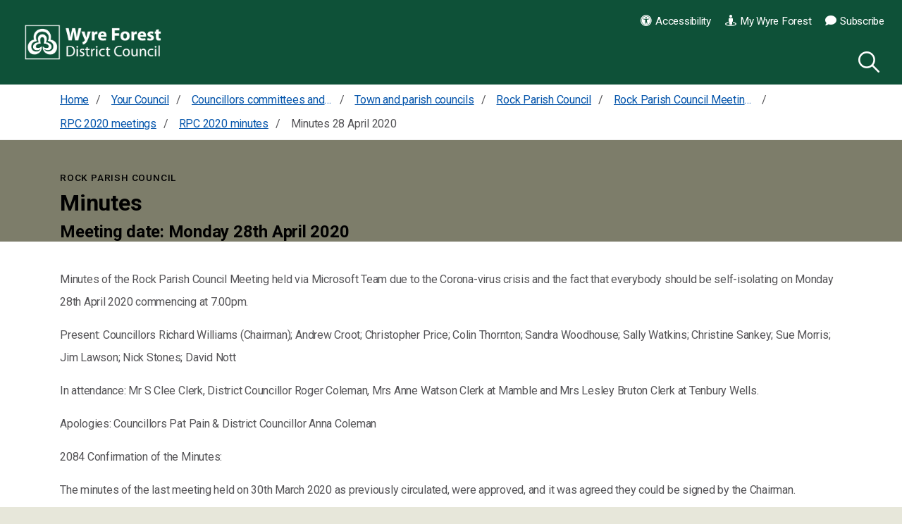

--- FILE ---
content_type: text/html; charset=utf-8
request_url: https://www.wyreforestdc.gov.uk/your-council/councillors-committees-and-meetings/town-and-parish-councils/rock-parish-council/rock-parish-council-meetings/rpc-2020-meetings/rpc-2020-minutes/minutes-28-april-2020/
body_size: 58907
content:



<!DOCTYPE html>
<!--[if lt IE 7 ]> <html lang="en" class="no-js ie6 usn"> <![endif]-->
<!--[if IE 7 ]>    <html lang="en" class="no-js ie7 usn"> <![endif]-->
<!--[if IE 8 ]>    <html lang="en" class="no-js ie8 usn"> <![endif]-->
<!--[if IE 9 ]>    <html lang="en" class="no-js ie9 usn"> <![endif]-->
<!--[if (gt IE 9)|!(IE)]><!-->
<html dir="ltl" lang="en" class="no-js usn">
<!--<![endif]-->
<head>
    <meta charset="utf-8">
    <meta name="viewport" content="width=device-width, initial-scale=1, shrink-to-fit=no">
    <meta name="google-site-verification" content="W0CXPPgndxheenN6n_xnV-cVRr18kUXXZOyU-Oj4Lu4" />
    
    <link rel="canonical" href="https://www.wyreforestdc.gov.uk/your-council/councillors-committees-and-meetings/town-and-parish-councils/rock-parish-council/rock-parish-council-meetings/rpc-2020-meetings/rpc-2020-minutes/minutes-28-april-2020/" />
    <title>Minutes 28 April 2020 | Wyre Forest District Council</title>
    <meta name="description" content="">
    <meta property="og:type" content="website">
    <meta property="og:title" content="Minutes 28 April 2020 | Wyre Forest District Council" />
    <meta property="og:image" content="https://www.wyreforestdc.gov.uk/media/onibgi0s/wyre-forest-logo-favicon-310-x-310.png" />
    <meta property="og:url" content="https://www.wyreforestdc.gov.uk/your-council/councillors-committees-and-meetings/town-and-parish-councils/rock-parish-council/rock-parish-council-meetings/rpc-2020-meetings/rpc-2020-minutes/minutes-28-april-2020/" />
    <meta property="og:description" content="" />
    <meta property="og:site_name" content="Wyre Forest District Council" />
     <meta name="google-site-verification" content="W0CXPPgndxheenN6n_xnV-cVRr18kUXXZOyU-Oj4Lu4" />
        <meta name="twitter:card" content="summary" />
        <meta name="twitter:site" content="@@WyreForestDC" />

        <!-- uSkinned Icons CSS -->
    <!-- Bootstrap CSS -->
        <link rel="stylesheet" href="/css/usn_wfdc/bootstrap-4.3.1.min.css">
    <!-- Slick Carousel CSS -->
    <link rel="stylesheet" href="/css/usn_wfdc/slick-carousel-1.8.1.min.css">
    <!-- Lightbox CSS -->
    <link rel="stylesheet" href="/css/usn_wfdc/ekko-lightbox-5.3.0.min.css">
    <!-- uSkinned Compiled CSS -->
    <link rel="stylesheet" href="/style.axd?styleId=1879">


            <link rel="shortcut icon" href="/media/onibgi0s/wyre-forest-logo-favicon-310-x-310.png?width=32&height=32" type="image/png">
        <link rel="apple-touch-icon" sizes="57x57" href="/media/onibgi0s/wyre-forest-logo-favicon-310-x-310.png?width=57&height=57">
        <link rel="apple-touch-icon" sizes="60x60" href="/media/onibgi0s/wyre-forest-logo-favicon-310-x-310.png?width=60&height=60">
        <link rel="apple-touch-icon" sizes="72x72" href="/media/onibgi0s/wyre-forest-logo-favicon-310-x-310.png?width=72&height=72">
        <link rel="apple-touch-icon" sizes="76x76" href="/media/onibgi0s/wyre-forest-logo-favicon-310-x-310.png?width=76&height=76">
        <link rel="apple-touch-icon" sizes="114x114" href="/media/onibgi0s/wyre-forest-logo-favicon-310-x-310.png?width=114&height=114">
        <link rel="apple-touch-icon" sizes="120x120" href="/media/onibgi0s/wyre-forest-logo-favicon-310-x-310.png?width=120&height=120">
        <link rel="apple-touch-icon" sizes="144x144" href="/media/onibgi0s/wyre-forest-logo-favicon-310-x-310.png?width=144&height=144">
        <link rel="apple-touch-icon" sizes="152x152" href="/media/onibgi0s/wyre-forest-logo-favicon-310-x-310.png?width=152&height=152">
        <link rel="apple-touch-icon" sizes="180x180" href="/media/onibgi0s/wyre-forest-logo-favicon-310-x-310.png?width=180&height=180">
        <link rel="icon" type="image/png" href="/media/onibgi0s/wyre-forest-logo-favicon-310-x-310.png?width=16&height=16" sizes="16x16">
        <link rel="icon" type="image/png" href="/media/onibgi0s/wyre-forest-logo-favicon-310-x-310.png?width=32&height=32" sizes="32x32">
        <link rel="icon" type="image/png" href="/media/onibgi0s/wyre-forest-logo-favicon-310-x-310.png?width=96&height=96" sizes="96x96">
        <link rel="icon" type="image/png" href="/media/onibgi0s/wyre-forest-logo-favicon-310-x-310.png?width=192&height=192" sizes="192x192">
        <meta name="msapplication-square70x70logo" content="/media/onibgi0s/wyre-forest-logo-favicon-310-x-310.png?width=70&height=70" />
        <meta name="msapplication-square150x150logo" content="/media/onibgi0s/wyre-forest-logo-favicon-310-x-310.png?width=150&height=150" />
        <meta name="msapplication-wide310x150logo" content="/media/onibgi0s/wyre-forest-logo-favicon-310-x-310.png?width=310&height=150" />
        <meta name="msapplication-square310x310logo" content="/media/onibgi0s/wyre-forest-logo-favicon-310-x-310.png?width=310&height=310" />


    

    
        <script src="https://www.google.com/recaptcha/api.js"></script>
        <!-- Global site tag (gtag.js) - Google Analytics -->
        <script async src="https://www.googletagmanager.com/gtag/js?id=UA-12369725-1"></script>
        <script>
        window.dataLayer = window.dataLayer || [];
        function gtag() { dataLayer.push(arguments); }
        gtag('js', new Date());
        gtag('config', 'UA-12369725-1');
        </script>


     
</head>

<body 
    


 class="banner-top  full-page max-width "

  id="top">
    



    <skiptocontent></skiptocontent><!-- Skip to content -->
    <a class="skip-to-content sr-only sr-only-focusable" href="#site-content">Skip to content</a>
    <!--// Skip to content --></skiptocontent>
    <div id="site">
        
        <!-- Header -->
            <header id="site-header">
        <link rel="stylesheet" type="text/css" href="/scripts/usn_wfdc/plugins/cookie.css" />

        
        <div class="container-fluid">

            <div class="row">

                    <div id="logo" ><a href="/" title="Wyre Forest District Council">Wyre Forest District Council</a></div>




                <!-- Expand -->
              
                
                
                 <a href="javascript:void(0)" id="burgerNavStyle" class="expand expand-3-bars expand-even-lines expand-active-cross">
                    <span>Menu</span>
                </a>
                
                
                <!--// Expand -->
                <!-- Navigation -->
                <div class="navigation">

                    <!-- Reveal -->
                    <div class="reveal">

                        <!-- Main navigation -->
                        




                        <!--// Main navigation -->
                        <!-- CTA Links -->
                        

                        <!--// CTA Links -->
                        <!-- Site search -->
                                <div class="form site-search-form site-search" aria-label="Search")">
            <form role="search" action="/search-results/" method="get" name="searchForm">
                <fieldset>
                    <div class="form-group">
                        <input type="text" class="form-control" name="q" aria-label="Search" placeholder="Search the website" >
                    </div>
                    <button type="submit" role="button" aria-label="Search" class="btn base-btn-text base-btn-borders btn-search">
                        <span></span>
                        <i aria-hidden="true" class="icon usn_ion-ios-search"></i>
                    </button>
                </fieldset>
            </form>
            <button class="expand-search" data-toggle="collapse" type="button" aria-expanded="false" aria-label="Search">
              
                <i aria-hidden="true" class="icon usn_ion-ios-search search-icon"></i>
                <i aria-hidden="true" class="icon usn_ion-md-close close-icon"></i>
            </button>
        </div>


                        <!--// Site search -->
                        <!-- Secondary navigation -->
                        
        <!-- Secondary navigation -->
        <nav class="secondary" aria-label="secondary">
            <ul>
                        <li>
                            <span>
                                <a href="/website-accessibility/"  >
                                    <i class="icon fa-universal-access before"></i>Accessibility
                                </a>
                            </span>
                        </li>
                        <li>
                            <span>
                                <a href="/my-wyre-forest/"  >
                                    <i class="icon fa-street-view before"></i>My Wyre Forest
                                </a>
                            </span>
                        </li>
                        <li>
                            <span>
                                <a href="https://pages.comms.wyreforestdc.gov.uk/pages/subcribe-wyre-forest-district"  >
                                    <i class="icon fa-comment before"></i>Subscribe
                                </a>
                            </span>
                        </li>
                
            </ul>
        </nav>
        <!--// Secondary navigation -->


                        <!--// Secondary navigation -->

                    </div>
                    <!--// Reveal -->

                </div>
                <!--// Navigation -->

            </div>

        </div>
    </header>


        <!--// Header -->
        <!-- Breadcrumb -->
        
        <section class="breadcrumb-trail">
            <div class="container">
                <nav aria-label="breadcrumb" aria-label="previous pages">
                    <ol class="breadcrumb" itemscope itemtype="http://schema.org/BreadcrumbList">
                                    <li class="breadcrumb-item" itemprop="itemListElement" itemscope itemtype="http://schema.org/ListItem">
                                        <a class="breadcrumb-item__link" href="/" itemtype="http://schema.org/Thing" itemprop="item">
                                            <span itemprop="name">Home</span>
                                        </a>
                                        <meta itemprop="position" content="1" />
                                    </li>
                                    <li class="breadcrumb-item" itemprop="itemListElement" itemscope itemtype="http://schema.org/ListItem">
                                        <a class="breadcrumb-item__link" href="/your-council/" itemtype="http://schema.org/Thing" itemprop="item">
                                            <span itemprop="name">Your Council</span>
                                        </a>
                                        <meta itemprop="position" content="2" />
                                    </li>
                                    <li class="breadcrumb-item" itemprop="itemListElement" itemscope itemtype="http://schema.org/ListItem">
                                        <a class="breadcrumb-item__link" href="/your-council/councillors-committees-and-meetings/" itemtype="http://schema.org/Thing" itemprop="item">
                                            <span itemprop="name">Councillors committees and meetings</span>
                                        </a>
                                        <meta itemprop="position" content="3" />
                                    </li>
                                    <li class="breadcrumb-item" itemprop="itemListElement" itemscope itemtype="http://schema.org/ListItem">
                                        <a class="breadcrumb-item__link" href="/your-council/councillors-committees-and-meetings/town-and-parish-councils/" itemtype="http://schema.org/Thing" itemprop="item">
                                            <span itemprop="name">Town and parish councils</span>
                                        </a>
                                        <meta itemprop="position" content="4" />
                                    </li>
                                    <li class="breadcrumb-item" itemprop="itemListElement" itemscope itemtype="http://schema.org/ListItem">
                                        <a class="breadcrumb-item__link" href="/your-council/councillors-committees-and-meetings/town-and-parish-councils/rock-parish-council/" itemtype="http://schema.org/Thing" itemprop="item">
                                            <span itemprop="name">Rock Parish Council</span>
                                        </a>
                                        <meta itemprop="position" content="5" />
                                    </li>
                                    <li class="breadcrumb-item" itemprop="itemListElement" itemscope itemtype="http://schema.org/ListItem">
                                        <a class="breadcrumb-item__link" href="/your-council/councillors-committees-and-meetings/town-and-parish-councils/rock-parish-council/rock-parish-council-meetings/" itemtype="http://schema.org/Thing" itemprop="item">
                                            <span itemprop="name">Rock Parish Council Meetings</span>
                                        </a>
                                        <meta itemprop="position" content="6" />
                                    </li>
                                    <li class="breadcrumb-item" itemprop="itemListElement" itemscope itemtype="http://schema.org/ListItem">
                                        <a class="breadcrumb-item__link" href="/your-council/councillors-committees-and-meetings/town-and-parish-councils/rock-parish-council/rock-parish-council-meetings/rpc-2020-meetings/" itemtype="http://schema.org/Thing" itemprop="item">
                                            <span itemprop="name">RPC 2020 meetings</span>
                                        </a>
                                        <meta itemprop="position" content="7" />
                                    </li>
                                    <li class="breadcrumb-item" itemprop="itemListElement" itemscope itemtype="http://schema.org/ListItem">
                                        <a class="breadcrumb-item__link" href="/your-council/councillors-committees-and-meetings/town-and-parish-councils/rock-parish-council/rock-parish-council-meetings/rpc-2020-meetings/rpc-2020-minutes/" itemtype="http://schema.org/Thing" itemprop="item">
                                            <span itemprop="name">RPC 2020 minutes</span>
                                        </a>
                                        <meta itemprop="position" content="8" />
                                    </li>

                                    <li itemprop="itemListElement" itemscope itemtype="http://schema.org/ListItem" class="breadcrumb-item active" aria-current="page"><span itemprop="name">Minutes 28 April 2020</span><meta itemprop="position" content="9" /></li>

                    </ol>
                </nav>
            </div>
        </section>

        <!--// Breadcrumb -->
        <!-- Content -->
        <main id="site-content">

            


            
    <section class="content component banner-component on-page_banner-section">

        
    <div class="item  item_short-banner  c7-bg">


           <div class="inner">
                <div class="container">
                    <!-- ROW -->
                    <div class="row text-left justify-content-start info_align-middle">

                        <div class="info col-xl-8 col-lg-10 col">
                            <div class="d-table">

                                <div class="d-table-cell"> 
                                        <p class="secondary-heading c7-secondary-heading " data-os-animation="fadeIn" data-os-animation-delay="0s">Rock Parish Council</p>
                                    <h1 class="heading main c7-heading " data-os-animation="fadeIn" data-os-animation-delay="0s">Minutes</h1>                                                                            <div class="text c7-text " data-os-animation="fadeIn" data-os-animation-delay="0s">
                                            <h2>Meeting date: Monday 28th April 2020</h2>
<h3>Venue: Virtual meeting (Microsoft Teams)</h3>
                                        </div>
                                                                    </div>
                            </div> 
                        </div>
                    </div>
                    <!--// ROW -->
                </div>
            </div>
            </div>

                                
    </section>



            




    <section class="content component text-component base-bg " id="pos_7806" >
    
                <div class="container">

        




        <div class="" data-os-animation="fadeIn" data-os-animation-delay="0s">

            <p>Minutes of the Rock Parish Council Meeting held via Microsoft Team due to the Corona-virus crisis and the fact that everybody should be self-isolating on Monday 28th April 2020 commencing at 7.00pm.</p>
<p>Present: Councillors Richard Williams (Chairman); Andrew Croot; Christopher Price; Colin Thornton; Sandra Woodhouse; Sally Watkins; Christine Sankey; Sue Morris; Jim Lawson; Nick Stones; David Nott</p>
<p>In attendance: Mr S Clee Clerk, District Councillor Roger Coleman, Mrs Anne Watson Clerk at Mamble and Mrs Lesley Bruton Clerk at Tenbury Wells.</p>
<p>Apologies: Councillors Pat Pain &amp; District Councillor Anna Coleman</p>
<p>2084 Confirmation of the Minutes:</p>
<p>The minutes of the last meeting held on 30th March 2020 as previously circulated, were approved, and it was agreed they could be signed by the Chairman.</p>
<p>2085 Declaration of Interest for a) The Meeting and b) Any Changes to be notified to the Registers of Interests and Gifts &amp; Hospitality.</p>
<p>A) There were none. B) There were none.</p>
<p>2086 Public Participation: No member of the public had contacted any Councillors present or the Clerk to raise any matter on the agenda tonight.</p>
<p>2087 Planning Matters:</p>
<p>001 - 20/0120/FUL Erection of detached dwelling house and associated Parking and landscaping, following demolition of commercial building and closing up of existing access. New access via new driveway off existing access as permitted under planning permission 17/0676/Full and amended under 19/0216/FULL at The Drive, Bliss Gate Road, Rock.</p>
<p>RESOLVED to support.</p>
<p>002 - 19/0798/FUL Erection of 3No. 3 bedroom bungalows (C3) with garages and associated parking and works at LAND TO THE REAR OF, ROYAL FORESTER, ROCK, DY14 9XW.</p>
<p>RESOLVED to recommend refusal to this application. The development is outside the settlement boundary and there are serious concerns from neighbours about problems with drainage from the site affecting properties further down Bliss Gate Road. Car parking is a major concern aggravated by fact that the previous overflow car park now being proposed as a building site. There is no indication on the plans of the area hitherto set aside for the children’s play area. Is this to be removed and the area made available for parking? This area reduces the available space for car parking and its absence from the plans gives an erroneous impression of the available space.</p>
<p>The demarcated area on the plan, supposedly set aside for a footpath from the A456 to Bliss Gate Road has no means of preventing vehicles being parked on it. Access with Wheelchairs or prams would be extremely difficult when the car park is busy. Since this feature is used as a positive aspect of the application, RPC feels that the area should be reserved for pedestrian use only and clearly marked out as a no parking area. This would also detract from the available parking area.</p>
<p>The area occupied by the added wooden building used as a snooker room does not appear to be on the drawing and reduces available parking space.</p>
<p>Areas which have previously been occupied by outdoor tables and seating have not been included in the plans. This, again, gives an incorrect impression of the space available for parking.</p>
<p>The area previously occupied by the Marquee/Wigwam has not been included either, with the same misleading impression of the available space. How can we be sure that this will not be erected again with a further reduction in parking space at the same time as increasing the need for parking?</p>
<p>Without some clarification of the exact space which will be permanently available for off road parking, in the light of experience, it is difficult to believe that an extra nine spaces will be adequate. All that this will do is displace visitors to the Royal Forrester onto the Bliss Gate Road. With these highways concerns and the fact that the land is outside the settlement boundary the Rock Parish Council recommends refusal.</p>
<p>003 - 19/0810/FUL Revised farm access and driveway at OLD HALL BARNS, TENBURY ROAD, CLOWS TOP, ROCK, DY14 9HE</p>
<p>RESOLVED to recommend refusal for this application. The Access Gate in the middle of the field was supported for agricultural use only. It is totally inappropriate for a gate in the middle of the field to now be considered for access to any domestic dwellings. Council believes it’s a misuse of good agricultural land. The proposed layout for a new road falls over one of the wettest parts of the field. This always floods the A456 during heavy rains because of the contour of this field. Drainage and Road Safety are paramount in the Councils recommendation for refusal.</p>
<p>004 - 20/0276/FUL Erection of replacement dwellinghouse with associated works, following demolition of existing dwelling and outbuildings at The Drive, Bliss Gate Road, Rock</p>
<p>RESOLVED to recommend approval.</p>
<p>005 - 20/0308/PNR Change of Agricultural building to Dwellinghouse (Use Class C3) Land and Buildings on The East Side Of, Bine Lane, Bliss Gate, Rock.</p>
<p>RESOLVED to support this application provided the applicant can sufficiently provide evidence that the barn was used for agricultural use up to and beyond 2013.</p>
<p>2088 County &amp; District Councillor’s Report:</p>
<p>District Councillor Roger Coleman reported the District Council had paid out 75% of grant funding given to them by Central Government to help local businesses during the current pandemic. Councillor Coleman praised the Parish Council for its proactive response to the Convid-19 Virus. It was noted a County Councillor’s briefing note had been circulated from County Cllr Rebecca Vale.</p>
<p>2089 Parish Magazine:</p>
<p>Councillor Mr Richard Williams is writing tonight’s report for the Parish Magazine and Councillor Colin Thornton will write the May report. The Chairman thanked the Clerk for his weekly briefing notes that had been sent to all councillors during this lockdown period.</p>
<p>2090 Finances:</p>
<ol style="list-style-type: lower-alpha;">
<li>Accounts amounting to £2,342.00 as detailed on the expenditure spreadsheet circulated to all councillors prior to the meeting were approved for payment.</li>
<li>The Council noted retrospective approval for expenditure for postage amounting to £988.00 had been made since our last meeting using the adopted emergency approval procedures.</li>
<li>A new year Income or Expenditure sheets were approved. It was noted a grant of £400.00 had been made to the Parish Council by District Councillor Ms Calne Edginton-White.</li>
</ol>
<p>2091 Date of the next Meeting</p>
<p>There being no other business the meeting ended at 20.00pm. The next meeting will be held on Monday 25th May 2020 via Microsoft Team Webcast.</p>
<p>Chairman<br />25th May 2020</p>

        </div>

        




                </div>

    </section>











            
    <section class="content component form-component c2-bg " id="pos_6096" >

                <div class="container">

        




        <div class=" " data-os-animation="fadeIn" data-os-animation-delay="0s">
                    <div class="umbraco-forms form">
                        <div class="inner c2-bg c2-text btn-bg_c4-btn-bg btn-text_c4-btn-text btn-borders_c4-btn-borders">
<div id="umbraco_form_09c493d7a7a6482d94855b9950a5f41a" class="umbraco-forms-form websitefeedback umbraco-forms-uSkinned">

<form action="/your-council/councillors-committees-and-meetings/town-and-parish-councils/rock-parish-council/rock-parish-council-meetings/rpc-2020-meetings/rpc-2020-minutes/minutes-28-april-2020/" enctype="multipart/form-data" method="post"><input name="__RequestVerificationToken" type="hidden" value="uOSEUx09LPLm8nllmIBk5UAFu5LlPXqkEK6s1uF2qw0xke61IFWvCBcXs5IpyI51DizHg7NzfmSi2-BKHVRFxhOeAINpcyf6uoBU1dvTEPI1" /><input data-val="true" data-val-required="The FormId field is required." name="FormId" type="hidden" value="09c493d7-a7a6-482d-9485-5b9950a5f41a" /><input name="FormName" type="hidden" value="Website feedback" /><input data-val="true" data-val-required="The RecordId field is required." name="RecordId" type="hidden" value="00000000-0000-0000-0000-000000000000" /><input name="PreviousClicked" type="hidden" value="" /><input name="Theme" type="hidden" value="uSkinned" />            <input type="hidden" name="FormStep" value="0" />
            <input type="hidden" name="RecordState" value="[base64]" />


<div class="umbraco-forms-page ajax-wrap">


<div class="validation-summary-valid" data-valmsg-summary="true"><ul><li style="display:none"></li>
</ul></div>
        <fieldset class="umbraco-forms-fieldset" id="ac6a9a02-04d5-4089-c2de-88291d9d8d0b">

                <legend>Website feedback</legend>

            <div class="row">

                    <div class="umbraco-forms-container col-md-12">

                            <div class="form-group  umbraco-forms-field wasthispageuseful singlechoice mandatory" >
Was this page useful?                                        <sup class="umbracoForms-Indicator">Required</sup>
                                <div class="umbraco-forms-field-wrapper">

                                      

   
<div class=" radio radiobuttonlist" id="05251ff2-5c87-440e-f666-e7cc0328798b">
    <label for="05251ff2-5c87-440e-f666-e7cc0328798b_0" aria-label="Was this page useful? Yes">

    <input type="radio" name="05251ff2-5c87-440e-f666-e7cc0328798b" id="05251ff2-5c87-440e-f666-e7cc0328798b_0" value="Yes" 
    data-val="true" data-rule-required="true" data-msg-required="Please provide a value for Was this page useful?"     />
    
 Yes</label>
    <label for="05251ff2-5c87-440e-f666-e7cc0328798b_1" aria-label="Was this page useful? No">

    <input type="radio" name="05251ff2-5c87-440e-f666-e7cc0328798b" id="05251ff2-5c87-440e-f666-e7cc0328798b_1" value="No" 
    data-val="true" data-rule-required="true" data-msg-required="Please provide a value for Was this page useful?"     />
    
 No</label>
</div>

<span class="field-validation-valid" data-valmsg-for="05251ff2-5c87-440e-f666-e7cc0328798b" data-valmsg-replace="true"></span>
                                </div>


                            </div>

                    </div>
            </div>

        </fieldset>
        <fieldset class="umbraco-forms-fieldset" id="2f498a17-90cf-4e3f-a633-5d6fa1897e43">


            <div class="row">

                    <div class="umbraco-forms-container col-md-12">

                            <div class="form-group  umbraco-forms-field consentforstoringsubmitteddata dataconsent mandatory alternating" >
                                 <label for="d0c3ddd5-fba7-460a-bef5-5d9d7016979e" class="col-12 control-label umbraco-forms-label">
                                    Consent for storing submitted data; 
                                        <sup class="umbracoForms-Indicator">Required</sup>
                                </label>
                                <div class="umbraco-forms-field-wrapper">

                                    
<div class="checkbox checkboxlist dataconsent">

<input type="checkbox" name="d0c3ddd5-fba7-460a-bef5-5d9d7016979e" id="d0c3ddd5-fba7-460a-bef5-5d9d7016979e" value="true" 
         data-rule-required="true" data-val="true" data-msg-required="Consent is required to store and process the data in this form."                                                                                                                                                                        
/>
<input type="hidden" name="abc d0c3ddd5-fba7-460a-bef5-5d9d7016979e" value="false" />

Yes, I give permission to store and process my data
</div>

<span class="field-validation-valid" data-valmsg-for="d0c3ddd5-fba7-460a-bef5-5d9d7016979e" data-valmsg-replace="true"></span>
                                </div>


                            </div>
                            <div class="form-group  umbraco-forms-field whatisthereasonyoudidntfindthepageuseful dropdown mandatory"   style="display: none"    >
                                 <label for="a384c6ba-4ee1-4876-c904-25d1c832f91b" class="col-12 control-label umbraco-forms-label">
                                    What is the reason you didn&#39;t find the page useful?; 
                                        <sup class="umbracoForms-Indicator">Required</sup>
                                </label>
                                <div class="umbraco-forms-field-wrapper">

                                    
<select class="form-control "  name="a384c6ba-4ee1-4876-c904-25d1c832f91b" id="a384c6ba-4ee1-4876-c904-25d1c832f91b"
 data-val="true" data-val-required="Please provide a value for What is the reason you didn&#39;t find the page useful?">
    <option value=""></option>
        <option value="It didn&#39;t answer my question" 
                >It didn&#39;t answer my question</option>
        <option value="I couldn&#39;t access the page or parts of the page properly" 
                >I couldn&#39;t access the page or parts of the page properly</option>
        <option value="Information on the page appears out of date" 
                >Information on the page appears out of date</option>
        <option value="I don&#39;t agree with the policy" 
                >I don&#39;t agree with the policy</option>
</select>


<span class="field-validation-valid" data-valmsg-for="a384c6ba-4ee1-4876-c904-25d1c832f91b" data-valmsg-replace="true"></span>
                                </div>


                            </div>
                            <div class="form-group  umbraco-forms-field pleasetellushowwecanimprovethepage longanswer alternating" >
                                 <label for="f7c8c9d7-c8c8-4dd2-db80-8d73d31bcc8e" class="col-12 control-label umbraco-forms-label">
                                    Please tell us how we can improve the page; 
                                </label>
                                <div class="umbraco-forms-field-wrapper">

                                    
<textarea class="form-control "  
          name="f7c8c9d7-c8c8-4dd2-db80-8d73d31bcc8e" 
          id="f7c8c9d7-c8c8-4dd2-db80-8d73d31bcc8e" 
          rows="2" 
          cols="20"
        



></textarea>



<span class="field-validation-valid" data-valmsg-for="f7c8c9d7-c8c8-4dd2-db80-8d73d31bcc8e" data-valmsg-replace="true"></span>
                                </div>


                            </div>
                            <div class="form-group  umbraco-forms-field youremailaddress shortanswer" >
                                 <label for="07622f52-b79f-4d39-bf93-668c212be528" class="col-12 control-label umbraco-forms-label">
                                    Your email address; 
                                </label>
                                <div class="umbraco-forms-field-wrapper">

                                    <input type="text" name="07622f52-b79f-4d39-bf93-668c212be528" id="07622f52-b79f-4d39-bf93-668c212be528" class="form-control text" value="" maxlength="500"
       
data-val="true"

 data-val-regex="Please provide a valid value for Your email address" data-regex="[a-zA-Z0-9_.+-]+@[a-zA-Z0-9-]+.[a-zA-Z0-9-.]+"
/>





<span class="field-validation-valid" data-valmsg-for="07622f52-b79f-4d39-bf93-668c212be528" data-valmsg-replace="true"></span>
                                </div>

                                    <span class="umbraco-forms-tooltip help-block note">We will only contact you regarding this feedback.</span>

                            </div>
                            <div class="form-group  umbraco-forms-field pagetitle hidden alternating" >
                                <div class="umbraco-forms-field-wrapper">

                                    <input type="hidden" name="34a8820c-36c0-4903-83a5-c5b009279ed5" id="34a8820c-36c0-4903-83a5-c5b009279ed5" class="hidden" value="Minutes 28 April 2020"/>




<span class="field-validation-valid" data-valmsg-for="34a8820c-36c0-4903-83a5-c5b009279ed5" data-valmsg-replace="true"></span>
                                </div>


                            </div>
                            <div class="form-group  umbraco-forms-field pageurl hidden" >
                                <div class="umbraco-forms-field-wrapper">

                                    <input type="hidden" name="58efa949-5e56-4e24-a28f-1b10b1aad106" id="58efa949-5e56-4e24-a28f-1b10b1aad106" class="hidden" value="/your-council/councillors-committees-and-meetings/town-and-parish-councils/rock-parish-council/rock-parish-council-meetings/rpc-2020-meetings/rpc-2020-minutes/minutes-28-april-2020/"/>




<span class="field-validation-valid" data-valmsg-for="58efa949-5e56-4e24-a28f-1b10b1aad106" data-valmsg-replace="true"></span>
                                </div>


                            </div>
                            <div class="form-group  umbraco-forms-field pleasecomplete recaptcha2 alternating" >
                                 <label for="ed19dae8-9a6c-422a-91ab-44f078e840d4" class="col-12 control-label umbraco-forms-label">
                                    Please complete; 
                                </label>
                                <div class="umbraco-forms-field-wrapper">

                                            <script src="https://www.google.com/recaptcha/api.js" async defer></script>
        <div class="g-recaptcha" data-sitekey="6Lfmxx8dAAAAACwRYh60aJtG21yH2jl7VwNZggi0" data-theme="clean" data-size="normal"></div>


<span class="field-validation-valid" data-valmsg-for="ed19dae8-9a6c-422a-91ab-44f078e840d4" data-valmsg-replace="true"></span>
                                </div>


                            </div>

                    </div>
            </div>

        </fieldset>

    <div style="display: none">
        <input type="hidden" name="09c493d7a7a6482d94855b9950a5f41a" />
    </div>


    <div class="umbraco-forms-navigation row buttons">

        <div class="col">
                <input type="submit" 
                        class="btn primary" 
                        aria-label="Submit"
                        value="Submit" 
                        name="__next" />
        </div>
    </div>
</div>

<input name="ufprt" type="hidden" value="[base64]" /></form>

        



<script>
    if (typeof umbracoFormsCollection === 'undefined') var umbracoFormsCollection = [];
    umbracoFormsCollection.push({"formId":"09c493d7a7a6482d94855b9950a5f41a","fieldSetConditions":{"2f498a17-90cf-4e3f-a633-5d6fa1897e43":{"id":"00000000-0000-0000-0000-000000000000","actionType":"Show","logicType":"All","rules":[{"id":"00000000-0000-0000-0000-000000000000","fieldsetId":"ac6a9a02-04d5-4089-c2de-88291d9d8d0b","field":"05251ff2-5c87-440e-f666-e7cc0328798b","operator":"Is","value":"No"}]}},"fieldConditions":{"a384c6ba-4ee1-4876-c904-25d1c832f91b":{"id":"00000000-0000-0000-0000-000000000000","actionType":"Show","logicType":"All","rules":[{"id":"00000000-0000-0000-0000-000000000000","fieldsetId":"ac6a9a02-04d5-4089-c2de-88291d9d8d0b","field":"05251ff2-5c87-440e-f666-e7cc0328798b","operator":"Is","value":"No"}]}},"recordValues":{}});
</script>


<script type='application/javascript' src='/App_Plugins/UmbracoForms/Assets/Themes/Default/umbracoforms.js' defer='defer' type='application/javascript' ></script><link rel='stylesheet' href='/app_plugins/umbracoforms/assets/defaultform.css' />    </div>                        </div>
                    </div>
        </div>

        




                </div>

    </section>



        </main>
        <!--// Content -->
        <!-- Footer -->
        
        <footer id="site-footer" class="footer-bg" >
            <div class="container">

                <!-- Row -->
                <div class="row">

                                <div class="footer-item   col-lg-3 col-md-5 col-12 col">
                                    
    <div class="item  item_text-below text-left " data-os-animation="" data-os-animation-delay="">
        <div class="inner  ">
                                        <div class="info info_align-middle">
                                            <p class="heading footer-heading" role="heading" aria-level="2">Wyre Forest District Council</p>
                                            <div class="text footer-text">
                            <p>Wyre Forest House<br />Finepoint Way,<br />Kidderminster,<br />Worcestershire<br />DY11 7WF</p>
                        </div>

                </div>
                                </div>
    </div>

                                </div>
                                <div class="footer-item offset-lg-1 offset-md-1 col-lg-3 col-md-12 col-12 col">
                                    
    <div class="item  item_social-links " data-os-animation="" data-os-animation-delay="">
        <div class="inner">

<p class="heading footer-heading">Follow us</p>

                <nav class="social" id="socialicons" aria-labelledby="socialicons">

                    <ul>
                            <li>
                                <span>
                                    <a href="https://www.facebook.com/WyreForest/" target="_blank"  title="Link will open in a new window/tab"  aria-label="Facebook link for Wyre Forest District Council">
                                            <img class="lazyload" src="/media/jzgfwcj0/facebook.png?height=16" data-src="/media/jzgfwcj0/facebook.png?height=160" alt="Facebook link for Wyre Forest District Council" />
                                    </a>
                                </span>
                            </li>
                            <li>
                                <span>
                                    <a href="https://twitter.com/wyreforestdc" target="_blank"  title="Link will open in a new window/tab"  aria-label="Twitter link for Wyre Forest District Council">
                                            <img class="lazyload" src="/media/tetjmki0/twitter-1.png?height=16" data-src="/media/tetjmki0/twitter-1.png?height=160" alt="Twitter link for Wyre Forest District Council" />
                                    </a>
                                </span>
                            </li>
                            <li>
                                <span>
                                    <a href="https://www.youtube.com/channel/UChM0-nKmT95DrHjc-VfuOhQ" target="_blank"  title="Link will open in a new window/tab"  aria-label="YouTube link for Wyre Forest District Council">
                                            <img class="lazyload" src="/media/0xef3nfl/youtube.png?height=16" data-src="/media/0xef3nfl/youtube.png?height=160" alt="YouTube link for Wyre Forest District Council" />
                                    </a>
                                </span>
                            </li>
                            <li>
                                <span>
                                    <a href="https://www.linkedin.com/company/wyre-forest-district-council" target="_blank"  title="Link will open in a new window/tab"  aria-label="LinkedIn link for Wyre Forest District Council">
                                            <img class="lazyload" src="/media/qafh0ctt/li-in-bug-no-trans.png?height=16" data-src="/media/qafh0ctt/li-in-bug-no-trans.png?height=160" alt="LinkedIn link for Wyre Forest District Council" />
                                    </a>
                                </span>
                            </li>
                    </ul>
                </nav>
        </div>
    </div>

                                </div>
                                <div class="footer-item offset-lg-1 offset-md-1 col-lg-3 col-md-3 col-12 col">
                                    
    <div class="item  item_search-links">
        <div class="inner">

                <p class="heading footer-heading">Useful links</p>
                                        <!-- Quick Links -->
                <nav class="quick-links">

                    <ul>
                            <li><span><a href="/your-council/contact-us/"  >Contact us</a></span></li>
                            <li><span><a href="/your-council/our-jobs/"  >Our jobs</a></span></li>
                            <li><span><a href="http://www.worcestershire.gov.uk/" target="_blank"  title="Link will open in a new window/tab" >Worcestershire County Council<i class="icon usn_ion-md-open after"></i></a></span></li>
                            <li><span><a href="https://www.worcsregservices.gov.uk/" target="_blank"  title="Link will open in a new window/tab" >Worcestershire Regulatory Services<i class="icon usn_ion-md-open after"></i></a></span></li>
                            <li><span><a href="https://www.worcestershire.gov.uk/worcestershire-trading-standards-services" target="_blank"  title="Link will open in a new window/tab" >Worcestershire Trading Standards<i class="icon usn_ion-md-open after"></i></a></span></li>
                    </ul>
                </nav>
                <!--// Quick Links -->
        </div>
    </div>

                                </div>
                                <div class="footer-item   col-lg-2 col-md-2 col-12 col">
                                    
    <div class="item  item_text-below text-left " data-os-animation="" data-os-animation-delay="">
        <div class="inner  ">
                <a href="/your-council/contact-us/directions-to-our-offices/"  >
                                        <div class="info info_align-middle">
                                        
                        <p class="link">
                            <span class="btn btn-sm c5-btn-bg c5-btn-text c5-btn-borders">
                                 Directions to our offices
                            </span>
                        </p>
                </div>
                                        </a>
        </div>
    </div>

                                </div>

                </div>
                <!--// Row -->
                <!-- Row -->
                <div class="row">

                    <div class="col">
                        <nav class="footer-navigation">
                            <ul>
                                <li><div>&copy; 2026</div></li>
                                            <li><span><a href="/your-council/privacy-and-data-protection/cookies/"  title="">Cookies</a></span></li>
            <li><span><a href="/your-council/copyright-and-re-use/"  title="">Copyright and re-use</a></span></li>
            <li><span><a href="/your-council/disclaimer/"  title="">Disclaimer</a></span></li>
            <li><span><a href="/your-council/privacy-and-data-protection/"  title="">Privacy and data protection</a></span></li>
            <li><span><a href="/sitemap/"  title="">Sitemap</a></span></li>


                                
                            </ul>
                        </nav>
                    </div>

                </div>
                <!--// Row -->

            </div>
        </footer>

        <!--// Footer -->
    
        <!-- Back to top -->
        <div class="usn_back-to-top position-right" id="back to top button">
            <a role="button" aria-label="Back to top" class="btn base-btn-bg base-btn-text base-btn-borders btn-back-to-top" href="#top" onclick="$('html,body').animate({scrollTop:0},'slow');return false;">
                <span class="icon usn_ion-md-arrow-dropup"></span>
                <span class="sr-only">Back to top</span>
            </a>
        </div>
        <!--// Back to top -->

    </div>
    <!--// Site -->

    


        <!-- Scripts -->
<!-- <script src="https://ajax.googleapis.com/ajax/libs/jquery/3.5.1/jquery.min.js"></script> -->
    <script src="https://ajax.googleapis.com/ajax/libs/jquery/3.7.1/jquery.min.js"></script>
    <script src="/scripts/usn_wfdc/modernizr-2.8.3.min.js"></script>
    <script src="/scripts/usn_wfdc/popper-1.14.7.min.js"></script>
    <script src="/scripts/usn_wfdc/bootstrap-4.3.1.min.js"></script>
   <!--  <script src="/scripts/usn_wfdc/jquery.validate-1.19.0.min.js"></script> -->
    <script src="https://cdnjs.cloudflare.com/ajax/libs/jquery-validate/1.19.5/jquery.validate.min.js"></script>
    <script src="/scripts/usn_wfdc/jquery.validation-unobtrusive-3.2.11.min.js"></script>
    <!-- Slide Carousel Script -->
    <script src="/scripts/usn_wfdc/slick-carousel-1.8.1.min.js"></script>
    <!-- Lightbox Script --> 
    <script src="/scripts/usn_wfdc/ekko-lightbox-5.3.0.min.js"></script>
    <!-- Instagram Feed Script -->
    <script src="/scripts/usn_wfdc/instagramfeed-1.3.6.js"></script>
    <!-- uSkinned Scripts -->
    <script src="/scripts/usn_wfdc/plugins.js"></script>
    <script src="/scripts/usn_wfdc/application.js"></script>
    <script src="/scripts/usn_wfdc/jquery.unobtrusive-ajax.js"></script>


    
    
    <script>
        var slides = document.getElementsByClassName('repeatable-content');
        if(slides.length > 0) {
            var i;
            for (i = 0; i < slides.length; i++) {
                let isDown = false;
                let startX;
                let scrollLeft;
                slides[i].addEventListener('mousedown', (e) => {
                    isDown = true;
                    e.currentTarget.classList.add('active');
                    startX = e.pageX - e.currentTarget.offsetLeft;
                    scrollLeft = e.currentTarget.scrollLeft;
                });
                slides[i].addEventListener('mouseleave', (e) => {
                    isDown = false;
                    e.currentTarget.classList.remove('active');
                });
                slides[i].addEventListener('mouseup', (e) => {
                    isDown = false;
                    e.currentTarget.classList.remove('active');
                });
                slides[i].addEventListener('mousemove', (e) => {
                    if (!isDown) return;
                    e.preventDefault();
                    const x = e.pageX - e.currentTarget.offsetLeft;
                    const walk = (x - startX) * 3; //scroll-fast
                    e.currentTarget.scrollLeft = scrollLeft - walk;
                });
            };
        }   
    
    </script>

    <script src="https://cc.cdn.civiccomputing.com/9/cookieControl-9.x.min.js"></script>
        <script>
            function addElement(box, html) {
                var findHtml = document.getElementById(html);
                var findBox = document.getElementById(box); 

                if (findBox !== null) {
                    var alert = findBox.getElementsByClassName("alert")[0];
                    // Hide cookie policy placeholder text
                    alert.classList.add('d-none');
                    // insert desired code from found id
                    findBox.innerHTML += findHtml.innerHTML;
                }
            };

            function removeElement(box, html) {
                var findHtml = document.getElementById(html);
                var findBox = document.getElementById(box); 
                
                if (findBox !== null) {
                    var alert = findBox.getElementsByClassName("alert")[0];                
                    var insertedHTML = document.getElementById(findHtml.id + "-content"); 
                    insertedHTML.remove();
                    alert.classList.remove('d-none');
                }
            };

            var config = {
                // dev key api key
                apiKey: 'f8c94e2b26fc985a7eb133d1dbc529ac5b2676f8',
                product: 'COMMUNITY',
                initialState: "OPEN",
                text : {
                    thirdPartyTitle : 'Warning: Some cookies require your attention',
                    thirdPartyDescription : 'Some of these cookies are essential to make our site work and others help us to improve by giving us some insight into how the site is being used.'
                },
                accessibility : {
		                accessKey: 'C',
		                highlightFocus: true,
	                	overlay:true,
	                    outline: true,
	                },
                necessaryCookies:['UMB-XSRF-TOKEN'],
                optionalCookies: [
                    {
                        name : 'analytics',
                        label: 'Analytical Cookies',
                        description: 'Analytical cookies help us to improve our website by collecting and reporting information on its usage. Please visit https://policies.google.com/privacy for more information.',
                        cookies: ['_ga', '_gid', '_gat', '__utma', '__utmt', '__utmb', '__utmc', '__utmz', '__utmv'],
                        recommendedState: true,
                        onAccept : function(){
                            // Add Google Analytics
                            (function(i,s,o,g,r,a,m){i['GoogleAnalyticsObject']=r;i[r]=i[r]||function(){
                                (i[r].q=i[r].q||[]).push(arguments)},i[r].l=1*new Date();a=s.createElement(o),
                                m=s.getElementsByTagName(o)[0];a.async=1;a.src=g;m.parentNode.insertBefore(a,m)
                            })(window,document,'script','https://www.google-analytics.com/analytics.js','ga');

                            ga('create', 'UA-171128403-1', 'auto');
                            ga('send', 'pageview');
                        },
                        onRevoke: function(){
                            // Disable Google Analytics
                            window['ga-disable-UA-171128403-1'] = true;
                        }
                    },
                    {
                        name: 'you-tube',
                        label: 'Youtube',
                        description: 'Please visit https://policies.google.com/privacy for more information.',
                        cookies: [],
                        onAccept : function(){
                            addElement("youtubeBox", "youtubeScript");
                        },
                        onRevoke: function(){
                            removeElement("youtubeBox", "youtubeScript");
                        }
                    },
                    {
                        name: 'google-maps',
                        label: 'Google Maps',
                        description: 'Please visit https://policies.google.com/privacy for more information.',
                        cookies: [],
                        onAccept : function(){
                            addElement("googleMapsBox", "googleMapsScript");
                        },
                        onRevoke: function(){
                            removeElement("googleMapsBox", "googleMapsScript");
                        }
                    },
                    {
                        name: 'twitter',
                        label: 'Twitter',
                        description: 'Please visit https://twitter.com/en/privacy for more information',
                        cookies: [],
                        onAccept : function(){
                            // create twitter script
                            var twitterScriptTag = document.createElement('script');
                            twitterScriptTag.setAttribute('src','https://platform.twitter.com/widgets.js');

                            // find wrapping box
                            var findTwitterBox = document.getElementById("twitterBox"); 
                            // find cookie placedholder
                            if(findTwitterBox !== null) {
                                var alert = findTwitterBox.getElementsByClassName("alert")[0];
                                // Hide cookie policy placeholder hide class
                                alert.classList.add('d-none');

                                findTwitterBox.appendChild(twitterScriptTag);
                            }
                            
                        },
                        onRevoke: function(){
                            document.getElementById("twitter-widget-0").remove();
                            var findTwitterBox = document.getElementById("twitterBox"); 
                            if(findTwitterBox !== null) {
                                var alert = findTwitterBox.getElementsByClassName("alert")[0];
                                // Hide cookie policy placeholder hide class
                                alert.classList.remove('d-none');
                            }
                        }
                    }
                ],
                
                position: 'LEFT',
                theme: 'DARK'
            };

            function ccfix() {
                var cookieControlElement = document.getElementById("ccc-module");
                if(cookieControlElement !=null) {
                    cookieControlElement.setAttribute("aria-label", "Cookie Control main section");
                  
                }
            }
            CookieControl.load( config, ccfix() );
            
        </script>   


</body>

<!--
    ____        _ ____              _ __  __             _____ __   _                      __
   / __ )__  __(_) / /_   _      __(_) /_/ /_     __  __/ ___// /__(_)___  ____  ___  ____/ /
  / __  / / / / / / __/  | | /| / / / __/ __ \   / / / /\__ \/ //_/ / __ \/ __ \/ _ \/ __  /
 / /_/ / /_/ / / / /_    | |/ |/ / / /_/ / / /  / /_/ /___/ / ,< / / / / / / / /  __/ /_/ /
/_____/\__,_/_/_/\__/    |__/|__/_/\__/_/ /_/   \__,_//____/_/|_/_/_/ /_/_/ /_/\___/\__,_/

Find out more at uSkinned.net

-->

</html>

--- FILE ---
content_type: text/html; charset=utf-8
request_url: https://www.google.com/recaptcha/api2/anchor?ar=1&k=6Lfmxx8dAAAAACwRYh60aJtG21yH2jl7VwNZggi0&co=aHR0cHM6Ly93d3cud3lyZWZvcmVzdGRjLmdvdi51azo0NDM.&hl=en&v=PoyoqOPhxBO7pBk68S4YbpHZ&theme=clean&size=normal&anchor-ms=20000&execute-ms=30000&cb=7380j4jsa8ar
body_size: 49457
content:
<!DOCTYPE HTML><html dir="ltr" lang="en"><head><meta http-equiv="Content-Type" content="text/html; charset=UTF-8">
<meta http-equiv="X-UA-Compatible" content="IE=edge">
<title>reCAPTCHA</title>
<style type="text/css">
/* cyrillic-ext */
@font-face {
  font-family: 'Roboto';
  font-style: normal;
  font-weight: 400;
  font-stretch: 100%;
  src: url(//fonts.gstatic.com/s/roboto/v48/KFO7CnqEu92Fr1ME7kSn66aGLdTylUAMa3GUBHMdazTgWw.woff2) format('woff2');
  unicode-range: U+0460-052F, U+1C80-1C8A, U+20B4, U+2DE0-2DFF, U+A640-A69F, U+FE2E-FE2F;
}
/* cyrillic */
@font-face {
  font-family: 'Roboto';
  font-style: normal;
  font-weight: 400;
  font-stretch: 100%;
  src: url(//fonts.gstatic.com/s/roboto/v48/KFO7CnqEu92Fr1ME7kSn66aGLdTylUAMa3iUBHMdazTgWw.woff2) format('woff2');
  unicode-range: U+0301, U+0400-045F, U+0490-0491, U+04B0-04B1, U+2116;
}
/* greek-ext */
@font-face {
  font-family: 'Roboto';
  font-style: normal;
  font-weight: 400;
  font-stretch: 100%;
  src: url(//fonts.gstatic.com/s/roboto/v48/KFO7CnqEu92Fr1ME7kSn66aGLdTylUAMa3CUBHMdazTgWw.woff2) format('woff2');
  unicode-range: U+1F00-1FFF;
}
/* greek */
@font-face {
  font-family: 'Roboto';
  font-style: normal;
  font-weight: 400;
  font-stretch: 100%;
  src: url(//fonts.gstatic.com/s/roboto/v48/KFO7CnqEu92Fr1ME7kSn66aGLdTylUAMa3-UBHMdazTgWw.woff2) format('woff2');
  unicode-range: U+0370-0377, U+037A-037F, U+0384-038A, U+038C, U+038E-03A1, U+03A3-03FF;
}
/* math */
@font-face {
  font-family: 'Roboto';
  font-style: normal;
  font-weight: 400;
  font-stretch: 100%;
  src: url(//fonts.gstatic.com/s/roboto/v48/KFO7CnqEu92Fr1ME7kSn66aGLdTylUAMawCUBHMdazTgWw.woff2) format('woff2');
  unicode-range: U+0302-0303, U+0305, U+0307-0308, U+0310, U+0312, U+0315, U+031A, U+0326-0327, U+032C, U+032F-0330, U+0332-0333, U+0338, U+033A, U+0346, U+034D, U+0391-03A1, U+03A3-03A9, U+03B1-03C9, U+03D1, U+03D5-03D6, U+03F0-03F1, U+03F4-03F5, U+2016-2017, U+2034-2038, U+203C, U+2040, U+2043, U+2047, U+2050, U+2057, U+205F, U+2070-2071, U+2074-208E, U+2090-209C, U+20D0-20DC, U+20E1, U+20E5-20EF, U+2100-2112, U+2114-2115, U+2117-2121, U+2123-214F, U+2190, U+2192, U+2194-21AE, U+21B0-21E5, U+21F1-21F2, U+21F4-2211, U+2213-2214, U+2216-22FF, U+2308-230B, U+2310, U+2319, U+231C-2321, U+2336-237A, U+237C, U+2395, U+239B-23B7, U+23D0, U+23DC-23E1, U+2474-2475, U+25AF, U+25B3, U+25B7, U+25BD, U+25C1, U+25CA, U+25CC, U+25FB, U+266D-266F, U+27C0-27FF, U+2900-2AFF, U+2B0E-2B11, U+2B30-2B4C, U+2BFE, U+3030, U+FF5B, U+FF5D, U+1D400-1D7FF, U+1EE00-1EEFF;
}
/* symbols */
@font-face {
  font-family: 'Roboto';
  font-style: normal;
  font-weight: 400;
  font-stretch: 100%;
  src: url(//fonts.gstatic.com/s/roboto/v48/KFO7CnqEu92Fr1ME7kSn66aGLdTylUAMaxKUBHMdazTgWw.woff2) format('woff2');
  unicode-range: U+0001-000C, U+000E-001F, U+007F-009F, U+20DD-20E0, U+20E2-20E4, U+2150-218F, U+2190, U+2192, U+2194-2199, U+21AF, U+21E6-21F0, U+21F3, U+2218-2219, U+2299, U+22C4-22C6, U+2300-243F, U+2440-244A, U+2460-24FF, U+25A0-27BF, U+2800-28FF, U+2921-2922, U+2981, U+29BF, U+29EB, U+2B00-2BFF, U+4DC0-4DFF, U+FFF9-FFFB, U+10140-1018E, U+10190-1019C, U+101A0, U+101D0-101FD, U+102E0-102FB, U+10E60-10E7E, U+1D2C0-1D2D3, U+1D2E0-1D37F, U+1F000-1F0FF, U+1F100-1F1AD, U+1F1E6-1F1FF, U+1F30D-1F30F, U+1F315, U+1F31C, U+1F31E, U+1F320-1F32C, U+1F336, U+1F378, U+1F37D, U+1F382, U+1F393-1F39F, U+1F3A7-1F3A8, U+1F3AC-1F3AF, U+1F3C2, U+1F3C4-1F3C6, U+1F3CA-1F3CE, U+1F3D4-1F3E0, U+1F3ED, U+1F3F1-1F3F3, U+1F3F5-1F3F7, U+1F408, U+1F415, U+1F41F, U+1F426, U+1F43F, U+1F441-1F442, U+1F444, U+1F446-1F449, U+1F44C-1F44E, U+1F453, U+1F46A, U+1F47D, U+1F4A3, U+1F4B0, U+1F4B3, U+1F4B9, U+1F4BB, U+1F4BF, U+1F4C8-1F4CB, U+1F4D6, U+1F4DA, U+1F4DF, U+1F4E3-1F4E6, U+1F4EA-1F4ED, U+1F4F7, U+1F4F9-1F4FB, U+1F4FD-1F4FE, U+1F503, U+1F507-1F50B, U+1F50D, U+1F512-1F513, U+1F53E-1F54A, U+1F54F-1F5FA, U+1F610, U+1F650-1F67F, U+1F687, U+1F68D, U+1F691, U+1F694, U+1F698, U+1F6AD, U+1F6B2, U+1F6B9-1F6BA, U+1F6BC, U+1F6C6-1F6CF, U+1F6D3-1F6D7, U+1F6E0-1F6EA, U+1F6F0-1F6F3, U+1F6F7-1F6FC, U+1F700-1F7FF, U+1F800-1F80B, U+1F810-1F847, U+1F850-1F859, U+1F860-1F887, U+1F890-1F8AD, U+1F8B0-1F8BB, U+1F8C0-1F8C1, U+1F900-1F90B, U+1F93B, U+1F946, U+1F984, U+1F996, U+1F9E9, U+1FA00-1FA6F, U+1FA70-1FA7C, U+1FA80-1FA89, U+1FA8F-1FAC6, U+1FACE-1FADC, U+1FADF-1FAE9, U+1FAF0-1FAF8, U+1FB00-1FBFF;
}
/* vietnamese */
@font-face {
  font-family: 'Roboto';
  font-style: normal;
  font-weight: 400;
  font-stretch: 100%;
  src: url(//fonts.gstatic.com/s/roboto/v48/KFO7CnqEu92Fr1ME7kSn66aGLdTylUAMa3OUBHMdazTgWw.woff2) format('woff2');
  unicode-range: U+0102-0103, U+0110-0111, U+0128-0129, U+0168-0169, U+01A0-01A1, U+01AF-01B0, U+0300-0301, U+0303-0304, U+0308-0309, U+0323, U+0329, U+1EA0-1EF9, U+20AB;
}
/* latin-ext */
@font-face {
  font-family: 'Roboto';
  font-style: normal;
  font-weight: 400;
  font-stretch: 100%;
  src: url(//fonts.gstatic.com/s/roboto/v48/KFO7CnqEu92Fr1ME7kSn66aGLdTylUAMa3KUBHMdazTgWw.woff2) format('woff2');
  unicode-range: U+0100-02BA, U+02BD-02C5, U+02C7-02CC, U+02CE-02D7, U+02DD-02FF, U+0304, U+0308, U+0329, U+1D00-1DBF, U+1E00-1E9F, U+1EF2-1EFF, U+2020, U+20A0-20AB, U+20AD-20C0, U+2113, U+2C60-2C7F, U+A720-A7FF;
}
/* latin */
@font-face {
  font-family: 'Roboto';
  font-style: normal;
  font-weight: 400;
  font-stretch: 100%;
  src: url(//fonts.gstatic.com/s/roboto/v48/KFO7CnqEu92Fr1ME7kSn66aGLdTylUAMa3yUBHMdazQ.woff2) format('woff2');
  unicode-range: U+0000-00FF, U+0131, U+0152-0153, U+02BB-02BC, U+02C6, U+02DA, U+02DC, U+0304, U+0308, U+0329, U+2000-206F, U+20AC, U+2122, U+2191, U+2193, U+2212, U+2215, U+FEFF, U+FFFD;
}
/* cyrillic-ext */
@font-face {
  font-family: 'Roboto';
  font-style: normal;
  font-weight: 500;
  font-stretch: 100%;
  src: url(//fonts.gstatic.com/s/roboto/v48/KFO7CnqEu92Fr1ME7kSn66aGLdTylUAMa3GUBHMdazTgWw.woff2) format('woff2');
  unicode-range: U+0460-052F, U+1C80-1C8A, U+20B4, U+2DE0-2DFF, U+A640-A69F, U+FE2E-FE2F;
}
/* cyrillic */
@font-face {
  font-family: 'Roboto';
  font-style: normal;
  font-weight: 500;
  font-stretch: 100%;
  src: url(//fonts.gstatic.com/s/roboto/v48/KFO7CnqEu92Fr1ME7kSn66aGLdTylUAMa3iUBHMdazTgWw.woff2) format('woff2');
  unicode-range: U+0301, U+0400-045F, U+0490-0491, U+04B0-04B1, U+2116;
}
/* greek-ext */
@font-face {
  font-family: 'Roboto';
  font-style: normal;
  font-weight: 500;
  font-stretch: 100%;
  src: url(//fonts.gstatic.com/s/roboto/v48/KFO7CnqEu92Fr1ME7kSn66aGLdTylUAMa3CUBHMdazTgWw.woff2) format('woff2');
  unicode-range: U+1F00-1FFF;
}
/* greek */
@font-face {
  font-family: 'Roboto';
  font-style: normal;
  font-weight: 500;
  font-stretch: 100%;
  src: url(//fonts.gstatic.com/s/roboto/v48/KFO7CnqEu92Fr1ME7kSn66aGLdTylUAMa3-UBHMdazTgWw.woff2) format('woff2');
  unicode-range: U+0370-0377, U+037A-037F, U+0384-038A, U+038C, U+038E-03A1, U+03A3-03FF;
}
/* math */
@font-face {
  font-family: 'Roboto';
  font-style: normal;
  font-weight: 500;
  font-stretch: 100%;
  src: url(//fonts.gstatic.com/s/roboto/v48/KFO7CnqEu92Fr1ME7kSn66aGLdTylUAMawCUBHMdazTgWw.woff2) format('woff2');
  unicode-range: U+0302-0303, U+0305, U+0307-0308, U+0310, U+0312, U+0315, U+031A, U+0326-0327, U+032C, U+032F-0330, U+0332-0333, U+0338, U+033A, U+0346, U+034D, U+0391-03A1, U+03A3-03A9, U+03B1-03C9, U+03D1, U+03D5-03D6, U+03F0-03F1, U+03F4-03F5, U+2016-2017, U+2034-2038, U+203C, U+2040, U+2043, U+2047, U+2050, U+2057, U+205F, U+2070-2071, U+2074-208E, U+2090-209C, U+20D0-20DC, U+20E1, U+20E5-20EF, U+2100-2112, U+2114-2115, U+2117-2121, U+2123-214F, U+2190, U+2192, U+2194-21AE, U+21B0-21E5, U+21F1-21F2, U+21F4-2211, U+2213-2214, U+2216-22FF, U+2308-230B, U+2310, U+2319, U+231C-2321, U+2336-237A, U+237C, U+2395, U+239B-23B7, U+23D0, U+23DC-23E1, U+2474-2475, U+25AF, U+25B3, U+25B7, U+25BD, U+25C1, U+25CA, U+25CC, U+25FB, U+266D-266F, U+27C0-27FF, U+2900-2AFF, U+2B0E-2B11, U+2B30-2B4C, U+2BFE, U+3030, U+FF5B, U+FF5D, U+1D400-1D7FF, U+1EE00-1EEFF;
}
/* symbols */
@font-face {
  font-family: 'Roboto';
  font-style: normal;
  font-weight: 500;
  font-stretch: 100%;
  src: url(//fonts.gstatic.com/s/roboto/v48/KFO7CnqEu92Fr1ME7kSn66aGLdTylUAMaxKUBHMdazTgWw.woff2) format('woff2');
  unicode-range: U+0001-000C, U+000E-001F, U+007F-009F, U+20DD-20E0, U+20E2-20E4, U+2150-218F, U+2190, U+2192, U+2194-2199, U+21AF, U+21E6-21F0, U+21F3, U+2218-2219, U+2299, U+22C4-22C6, U+2300-243F, U+2440-244A, U+2460-24FF, U+25A0-27BF, U+2800-28FF, U+2921-2922, U+2981, U+29BF, U+29EB, U+2B00-2BFF, U+4DC0-4DFF, U+FFF9-FFFB, U+10140-1018E, U+10190-1019C, U+101A0, U+101D0-101FD, U+102E0-102FB, U+10E60-10E7E, U+1D2C0-1D2D3, U+1D2E0-1D37F, U+1F000-1F0FF, U+1F100-1F1AD, U+1F1E6-1F1FF, U+1F30D-1F30F, U+1F315, U+1F31C, U+1F31E, U+1F320-1F32C, U+1F336, U+1F378, U+1F37D, U+1F382, U+1F393-1F39F, U+1F3A7-1F3A8, U+1F3AC-1F3AF, U+1F3C2, U+1F3C4-1F3C6, U+1F3CA-1F3CE, U+1F3D4-1F3E0, U+1F3ED, U+1F3F1-1F3F3, U+1F3F5-1F3F7, U+1F408, U+1F415, U+1F41F, U+1F426, U+1F43F, U+1F441-1F442, U+1F444, U+1F446-1F449, U+1F44C-1F44E, U+1F453, U+1F46A, U+1F47D, U+1F4A3, U+1F4B0, U+1F4B3, U+1F4B9, U+1F4BB, U+1F4BF, U+1F4C8-1F4CB, U+1F4D6, U+1F4DA, U+1F4DF, U+1F4E3-1F4E6, U+1F4EA-1F4ED, U+1F4F7, U+1F4F9-1F4FB, U+1F4FD-1F4FE, U+1F503, U+1F507-1F50B, U+1F50D, U+1F512-1F513, U+1F53E-1F54A, U+1F54F-1F5FA, U+1F610, U+1F650-1F67F, U+1F687, U+1F68D, U+1F691, U+1F694, U+1F698, U+1F6AD, U+1F6B2, U+1F6B9-1F6BA, U+1F6BC, U+1F6C6-1F6CF, U+1F6D3-1F6D7, U+1F6E0-1F6EA, U+1F6F0-1F6F3, U+1F6F7-1F6FC, U+1F700-1F7FF, U+1F800-1F80B, U+1F810-1F847, U+1F850-1F859, U+1F860-1F887, U+1F890-1F8AD, U+1F8B0-1F8BB, U+1F8C0-1F8C1, U+1F900-1F90B, U+1F93B, U+1F946, U+1F984, U+1F996, U+1F9E9, U+1FA00-1FA6F, U+1FA70-1FA7C, U+1FA80-1FA89, U+1FA8F-1FAC6, U+1FACE-1FADC, U+1FADF-1FAE9, U+1FAF0-1FAF8, U+1FB00-1FBFF;
}
/* vietnamese */
@font-face {
  font-family: 'Roboto';
  font-style: normal;
  font-weight: 500;
  font-stretch: 100%;
  src: url(//fonts.gstatic.com/s/roboto/v48/KFO7CnqEu92Fr1ME7kSn66aGLdTylUAMa3OUBHMdazTgWw.woff2) format('woff2');
  unicode-range: U+0102-0103, U+0110-0111, U+0128-0129, U+0168-0169, U+01A0-01A1, U+01AF-01B0, U+0300-0301, U+0303-0304, U+0308-0309, U+0323, U+0329, U+1EA0-1EF9, U+20AB;
}
/* latin-ext */
@font-face {
  font-family: 'Roboto';
  font-style: normal;
  font-weight: 500;
  font-stretch: 100%;
  src: url(//fonts.gstatic.com/s/roboto/v48/KFO7CnqEu92Fr1ME7kSn66aGLdTylUAMa3KUBHMdazTgWw.woff2) format('woff2');
  unicode-range: U+0100-02BA, U+02BD-02C5, U+02C7-02CC, U+02CE-02D7, U+02DD-02FF, U+0304, U+0308, U+0329, U+1D00-1DBF, U+1E00-1E9F, U+1EF2-1EFF, U+2020, U+20A0-20AB, U+20AD-20C0, U+2113, U+2C60-2C7F, U+A720-A7FF;
}
/* latin */
@font-face {
  font-family: 'Roboto';
  font-style: normal;
  font-weight: 500;
  font-stretch: 100%;
  src: url(//fonts.gstatic.com/s/roboto/v48/KFO7CnqEu92Fr1ME7kSn66aGLdTylUAMa3yUBHMdazQ.woff2) format('woff2');
  unicode-range: U+0000-00FF, U+0131, U+0152-0153, U+02BB-02BC, U+02C6, U+02DA, U+02DC, U+0304, U+0308, U+0329, U+2000-206F, U+20AC, U+2122, U+2191, U+2193, U+2212, U+2215, U+FEFF, U+FFFD;
}
/* cyrillic-ext */
@font-face {
  font-family: 'Roboto';
  font-style: normal;
  font-weight: 900;
  font-stretch: 100%;
  src: url(//fonts.gstatic.com/s/roboto/v48/KFO7CnqEu92Fr1ME7kSn66aGLdTylUAMa3GUBHMdazTgWw.woff2) format('woff2');
  unicode-range: U+0460-052F, U+1C80-1C8A, U+20B4, U+2DE0-2DFF, U+A640-A69F, U+FE2E-FE2F;
}
/* cyrillic */
@font-face {
  font-family: 'Roboto';
  font-style: normal;
  font-weight: 900;
  font-stretch: 100%;
  src: url(//fonts.gstatic.com/s/roboto/v48/KFO7CnqEu92Fr1ME7kSn66aGLdTylUAMa3iUBHMdazTgWw.woff2) format('woff2');
  unicode-range: U+0301, U+0400-045F, U+0490-0491, U+04B0-04B1, U+2116;
}
/* greek-ext */
@font-face {
  font-family: 'Roboto';
  font-style: normal;
  font-weight: 900;
  font-stretch: 100%;
  src: url(//fonts.gstatic.com/s/roboto/v48/KFO7CnqEu92Fr1ME7kSn66aGLdTylUAMa3CUBHMdazTgWw.woff2) format('woff2');
  unicode-range: U+1F00-1FFF;
}
/* greek */
@font-face {
  font-family: 'Roboto';
  font-style: normal;
  font-weight: 900;
  font-stretch: 100%;
  src: url(//fonts.gstatic.com/s/roboto/v48/KFO7CnqEu92Fr1ME7kSn66aGLdTylUAMa3-UBHMdazTgWw.woff2) format('woff2');
  unicode-range: U+0370-0377, U+037A-037F, U+0384-038A, U+038C, U+038E-03A1, U+03A3-03FF;
}
/* math */
@font-face {
  font-family: 'Roboto';
  font-style: normal;
  font-weight: 900;
  font-stretch: 100%;
  src: url(//fonts.gstatic.com/s/roboto/v48/KFO7CnqEu92Fr1ME7kSn66aGLdTylUAMawCUBHMdazTgWw.woff2) format('woff2');
  unicode-range: U+0302-0303, U+0305, U+0307-0308, U+0310, U+0312, U+0315, U+031A, U+0326-0327, U+032C, U+032F-0330, U+0332-0333, U+0338, U+033A, U+0346, U+034D, U+0391-03A1, U+03A3-03A9, U+03B1-03C9, U+03D1, U+03D5-03D6, U+03F0-03F1, U+03F4-03F5, U+2016-2017, U+2034-2038, U+203C, U+2040, U+2043, U+2047, U+2050, U+2057, U+205F, U+2070-2071, U+2074-208E, U+2090-209C, U+20D0-20DC, U+20E1, U+20E5-20EF, U+2100-2112, U+2114-2115, U+2117-2121, U+2123-214F, U+2190, U+2192, U+2194-21AE, U+21B0-21E5, U+21F1-21F2, U+21F4-2211, U+2213-2214, U+2216-22FF, U+2308-230B, U+2310, U+2319, U+231C-2321, U+2336-237A, U+237C, U+2395, U+239B-23B7, U+23D0, U+23DC-23E1, U+2474-2475, U+25AF, U+25B3, U+25B7, U+25BD, U+25C1, U+25CA, U+25CC, U+25FB, U+266D-266F, U+27C0-27FF, U+2900-2AFF, U+2B0E-2B11, U+2B30-2B4C, U+2BFE, U+3030, U+FF5B, U+FF5D, U+1D400-1D7FF, U+1EE00-1EEFF;
}
/* symbols */
@font-face {
  font-family: 'Roboto';
  font-style: normal;
  font-weight: 900;
  font-stretch: 100%;
  src: url(//fonts.gstatic.com/s/roboto/v48/KFO7CnqEu92Fr1ME7kSn66aGLdTylUAMaxKUBHMdazTgWw.woff2) format('woff2');
  unicode-range: U+0001-000C, U+000E-001F, U+007F-009F, U+20DD-20E0, U+20E2-20E4, U+2150-218F, U+2190, U+2192, U+2194-2199, U+21AF, U+21E6-21F0, U+21F3, U+2218-2219, U+2299, U+22C4-22C6, U+2300-243F, U+2440-244A, U+2460-24FF, U+25A0-27BF, U+2800-28FF, U+2921-2922, U+2981, U+29BF, U+29EB, U+2B00-2BFF, U+4DC0-4DFF, U+FFF9-FFFB, U+10140-1018E, U+10190-1019C, U+101A0, U+101D0-101FD, U+102E0-102FB, U+10E60-10E7E, U+1D2C0-1D2D3, U+1D2E0-1D37F, U+1F000-1F0FF, U+1F100-1F1AD, U+1F1E6-1F1FF, U+1F30D-1F30F, U+1F315, U+1F31C, U+1F31E, U+1F320-1F32C, U+1F336, U+1F378, U+1F37D, U+1F382, U+1F393-1F39F, U+1F3A7-1F3A8, U+1F3AC-1F3AF, U+1F3C2, U+1F3C4-1F3C6, U+1F3CA-1F3CE, U+1F3D4-1F3E0, U+1F3ED, U+1F3F1-1F3F3, U+1F3F5-1F3F7, U+1F408, U+1F415, U+1F41F, U+1F426, U+1F43F, U+1F441-1F442, U+1F444, U+1F446-1F449, U+1F44C-1F44E, U+1F453, U+1F46A, U+1F47D, U+1F4A3, U+1F4B0, U+1F4B3, U+1F4B9, U+1F4BB, U+1F4BF, U+1F4C8-1F4CB, U+1F4D6, U+1F4DA, U+1F4DF, U+1F4E3-1F4E6, U+1F4EA-1F4ED, U+1F4F7, U+1F4F9-1F4FB, U+1F4FD-1F4FE, U+1F503, U+1F507-1F50B, U+1F50D, U+1F512-1F513, U+1F53E-1F54A, U+1F54F-1F5FA, U+1F610, U+1F650-1F67F, U+1F687, U+1F68D, U+1F691, U+1F694, U+1F698, U+1F6AD, U+1F6B2, U+1F6B9-1F6BA, U+1F6BC, U+1F6C6-1F6CF, U+1F6D3-1F6D7, U+1F6E0-1F6EA, U+1F6F0-1F6F3, U+1F6F7-1F6FC, U+1F700-1F7FF, U+1F800-1F80B, U+1F810-1F847, U+1F850-1F859, U+1F860-1F887, U+1F890-1F8AD, U+1F8B0-1F8BB, U+1F8C0-1F8C1, U+1F900-1F90B, U+1F93B, U+1F946, U+1F984, U+1F996, U+1F9E9, U+1FA00-1FA6F, U+1FA70-1FA7C, U+1FA80-1FA89, U+1FA8F-1FAC6, U+1FACE-1FADC, U+1FADF-1FAE9, U+1FAF0-1FAF8, U+1FB00-1FBFF;
}
/* vietnamese */
@font-face {
  font-family: 'Roboto';
  font-style: normal;
  font-weight: 900;
  font-stretch: 100%;
  src: url(//fonts.gstatic.com/s/roboto/v48/KFO7CnqEu92Fr1ME7kSn66aGLdTylUAMa3OUBHMdazTgWw.woff2) format('woff2');
  unicode-range: U+0102-0103, U+0110-0111, U+0128-0129, U+0168-0169, U+01A0-01A1, U+01AF-01B0, U+0300-0301, U+0303-0304, U+0308-0309, U+0323, U+0329, U+1EA0-1EF9, U+20AB;
}
/* latin-ext */
@font-face {
  font-family: 'Roboto';
  font-style: normal;
  font-weight: 900;
  font-stretch: 100%;
  src: url(//fonts.gstatic.com/s/roboto/v48/KFO7CnqEu92Fr1ME7kSn66aGLdTylUAMa3KUBHMdazTgWw.woff2) format('woff2');
  unicode-range: U+0100-02BA, U+02BD-02C5, U+02C7-02CC, U+02CE-02D7, U+02DD-02FF, U+0304, U+0308, U+0329, U+1D00-1DBF, U+1E00-1E9F, U+1EF2-1EFF, U+2020, U+20A0-20AB, U+20AD-20C0, U+2113, U+2C60-2C7F, U+A720-A7FF;
}
/* latin */
@font-face {
  font-family: 'Roboto';
  font-style: normal;
  font-weight: 900;
  font-stretch: 100%;
  src: url(//fonts.gstatic.com/s/roboto/v48/KFO7CnqEu92Fr1ME7kSn66aGLdTylUAMa3yUBHMdazQ.woff2) format('woff2');
  unicode-range: U+0000-00FF, U+0131, U+0152-0153, U+02BB-02BC, U+02C6, U+02DA, U+02DC, U+0304, U+0308, U+0329, U+2000-206F, U+20AC, U+2122, U+2191, U+2193, U+2212, U+2215, U+FEFF, U+FFFD;
}

</style>
<link rel="stylesheet" type="text/css" href="https://www.gstatic.com/recaptcha/releases/PoyoqOPhxBO7pBk68S4YbpHZ/styles__ltr.css">
<script nonce="9A736_dHMmIWPglBsBEkCw" type="text/javascript">window['__recaptcha_api'] = 'https://www.google.com/recaptcha/api2/';</script>
<script type="text/javascript" src="https://www.gstatic.com/recaptcha/releases/PoyoqOPhxBO7pBk68S4YbpHZ/recaptcha__en.js" nonce="9A736_dHMmIWPglBsBEkCw">
      
    </script></head>
<body><div id="rc-anchor-alert" class="rc-anchor-alert"></div>
<input type="hidden" id="recaptcha-token" value="[base64]">
<script type="text/javascript" nonce="9A736_dHMmIWPglBsBEkCw">
      recaptcha.anchor.Main.init("[\x22ainput\x22,[\x22bgdata\x22,\x22\x22,\[base64]/[base64]/bmV3IFpbdF0obVswXSk6Sz09Mj9uZXcgWlt0XShtWzBdLG1bMV0pOks9PTM/bmV3IFpbdF0obVswXSxtWzFdLG1bMl0pOks9PTQ/[base64]/[base64]/[base64]/[base64]/[base64]/[base64]/[base64]/[base64]/[base64]/[base64]/[base64]/[base64]/[base64]/[base64]\\u003d\\u003d\x22,\[base64]\\u003d\\u003d\x22,\x22w6M1VkzCucKawrTClcOtwrgZJsO7w7bDqXkWwq/[base64]/CgXwkBcOIAEXCkVAGw5LDuwjCuU0tQsORw6ESw7/[base64]/P8KXMyHCusKzBMKCwo3DpsO9w5gIw5LDu8O4wrpCAzQhwr3Dv8ODXXzDjsOiXcOjwrI6QMOlak1JbzzDlcKrW8K2wqnCgMOaWEvCkSnDtk3CtzJNa8OQB8O7woLDn8O7wolQwrpMbVx+OMO8wpMBGcOrfxPCi8KRcFLDmAQjRGh7AUzCsMKpwqA/BRzCvcKSc3XDqh/CkMKDw41lIsOdwrDCg8KDUsOTBVXDrsKSwoMEwrPCh8KNw5rDs1zCgl4Yw60Vwo4Aw7HCm8KRwo/[base64]/w44vw4JOw4w4PsK0w71Pw51vBCfDpQ7Cu8Kew5E9w44ew6nCn8KvFsK/TwrDmsOmBsO7BV7CisKoAg7DplpScwPDtiLDtUkOZsOxCcK2wq/DrMKka8K5wqQrw6UjZnEcwoEVw4DCtsORbMKbw5wBwoItMsKmwrvCncOgwokmDcKCw6xSwo3Cs2DCksOpw43ClMKbw5hCDcKCR8Kdwo/DmAXCiMKAwpUgPDI0bUbCk8KzUk4UPsKYVUzClcOxwrDDlSMVw53DumLCilPCpAlVIMKwwoPCrnpVwovCkyJzwpzCom/CssKaPGgKwr7CucKGw5jDoQHCmsOJI8O9RigIFhRwbsOkwo7DpntwewTDusO0wpDDhMKxZcKbw5d2QTnCmsO4ZwM0wrzCg8OLw5puw4JbwpnCiMOZencmXcOXMsO8w5XCl8O5YsOMw6kmEcOLwqvDuB9zLMK+aMOvLMOUC8KYBTbDscOjT3NVE0tiwopONzF/[base64]/DpXrDlnYEw6TDosKRN8O0fsOPBMOOZ8OyBsKmH8OiLSd3WMOkfBtzKUwZwqFIHsO3w67CkcOMwrLChRPDsRLDq8OrZMObQWVIw5RlKxwpJMKEw7tWOMOyw4vDrsK/a1IwBMKpwrnCuxNcwovChiLDpy04w443GD5sw6bDtHdxQ2LCtBBuw63Crg/Dk3UXw4FNFMOLw5zDrh7Dj8KJw5EJwq/Cik9IwoBrdMOCZcKvbMOcXlXDohlBL3IAG8OUIBMwwrHCvBjDnMO/w77CscKCSjl1w41aw4NAZFotw4LDjhDCjsK5NkzCkmzCjFnCtsOCGnEJKG8Rwq/[base64]/[base64]/CmcKHwqUTw49tw6HCpWgmw6rCuiXDqMK0w4rCkkXDjyvChMO7SgcWJcOhw4RZwp3Cn8OGwr0YwpRbw68AaMOhwpHDtcKmKlbCpcOBwogYw7XDvAsAw5nDscK0DksVZz/ClnlTasOTfXLDnMKlwobCpgPCrsO6w7fDisKVwrIcSsKKQcKlLcOswozDgWhkwrBZwqPChEczPsKVQcKxUA7CoUUTMMKzwrTDpsOeNBUqCG/CkxTCjlbCiUA6HcOBasOQcVLCglHDjArDi3fDtsOrdsOcwrDCjsOEwqp4NSfDksOfLcOuwo7Cv8KqGcKhTHZQbFHDrcOdN8O/[base64]/CukZTL3d2w4HCtDlqV3pHMcKYYMOnXQPDjMKifsOmw6MJQ2puwp7DvsOcPcKZKTkhNsOkw4DCsC7CnXo6wpDDm8O7wpvCgsOBw5nCrsKJwpUmwpvCt8K4IMOmwqvChxBjwpYne0zCjsKsw7bDvcKaCsOmY3DCpsKnSV/DixnDvMOZw55oB8KSw6/CgU3CkcK1NjQGNcOJSMOZwpfCqMKHwpkGw6nDsjU6wp/Dp8Kxw5MZDcOqfMOudUzDi8KACsKiw7lZFU0aHMK8w5RCw6FkAsKmc8KuwrTCvVbCrcKDFMKlc13DisOwQsOvHcOow7Z4wq/[base64]/Cnm5UScK9Ol07wrNMw7dHwr3CkCAvccKBw4RzwrTCncOTw4vClSMJJFnDpMOJwqEMw63Cty9fHMOUA8Kcw71/w5wGJSjCvMOkwrXDuW4Yw7rChF5qwrbCklJ7wqDDuWENwpRINDfCgB7DhcKdwpXCkcKQwqtLw7PDncKCFXXDh8KNaMKTwqJmwq0Nw5/CkQEqwqZZwrrDjXQRw6bDssOIw7lcAAjCq3VLw6PDkWXDl1XDr8OhRcKwKMKhwo7CvsKcwo/CtMKvCsKvwr3DuMKaw4Jvwqp5ax0qUzcZVsOXBSTDmcKlWsKMwpdgSycswowAGsKrRMKRPMO3woYUwoNTRcOJwqF4YcKIwoIhwoxbV8KjBcOBKMK0DTt5wrjCr2LDqcKYwrPCm8K/W8KwbFkTG1U9S1t3woMfHWPDqcOKwpdJAxQcw6gAC2rCicOMw67ClWrCk8OgUsKyDMKowotYQcOTSys4aEk7eGDDgBbDsMKdZMKBw4XCu8K7TS3CjcK9ZyfDscKKJw84DMK4TMOUwo/DmRTDrMKew6fDlcOgwrTCqVNEKjEGwrQmZhTDmMKHw64fwpchwpY0wqrDqsK5AC8/w6xdw6rCqXrDrsOCN8ONFMOQw73DjcOfTQYzwrU6bEsLB8Knw5vDqAjDssKYwo9wWcK3LxU/w7DDkk7Dpi3ChkPCjMOzwrZ2VMKgwojCsMKxUcKiwqBJw7TCkDHDvsOsV8Kaw4gawpseCBpUwp3DlMOAcBAbw6dmw7PCpHZpw74kCh07w60Iw7fDpMOwE0w7aB7Dl8Ogw6B2ZsO1w5fDu8OeBMOmWcOUM8KzGh7Dl8KpwrzDtcOGBTYMSX/[base64]/w7kgw5EGw5HDjQxZwprDh1Faw73CuMOXGcOBwp8NdsKgwrVSw5gMw53DjMOSw49uc8OHw73CjcO1w6FywrrCicOVw4LDk3/[base64]/w4EOSBbDqiVaHcO4ScKJw6bCkMOIw7vCv1A0Y8Oxw74YDMOQEmUaW1cwwqIewpNewr7DlcK3PsO9w5jDn8O0fR4TPE/Dp8O1w483w5B+wrHDuAHChMKpwqlHwr/ClwvCosOuOBoUCFfDpcONfg8rw4bCvz/[base64]/w5xdwp4MHTPDq2bDuQovw5TDn8OhWMOiKnctwpFkwp/CoMKywrLCpsK5w6zCkMKKwqIpw4E4O3Yiw6UXNMOrw7bDslNFax5RKcOIwpHCmsObK3XCq0XDtD86OcKAw6PDjcKmwprCr1powoXCpsOZbsOcwokaFi/CmsO7YCE/w7bCrDXDmDJbwqdPHEZtU2nDlEHCnMKiICHDlMKMw5sgZcOZw6TDtcOTw5LCpsKZwovCj2DCt2bDvcOqUH3CtMKBeA3DpsKTwoLDtWHCg8KtKCDCucKRS8OHwq/[base64]/DncK/bMOxwoZbwplLw53Cjhx2w6jDoFXCssORw6RQMBZ9wpHCimUBwoYrecOnw5DCnmtPw6HCn8KcEMKgKBbCmxDDtH9Lwp8vwpI/W8KDVl9awqDDk8O7wpzDsMOYwqbDoMOYNsKGNsKowoDCmcKnwr/[base64]/CtmjCgcOrwrHDgcKlQgBEw688wq3DlsKFw70BNXMiV8KhKhbCn8OQaU/DusKRS8KlC2zDnSo4e8Kpw7DCvAzDo8OyVUUSwpwMwqcFwqRXJWAJw69Ww6DDlit2HcOTQMK3wphLVGEcXHjDmyR6w4LDgkDCncKET3nCscO2JcOPwo/DgMObOsKPMcOJNyLCgsOhEnFPw7oMTMK7DcOwwoPDgDgbLUrDqh86wpBXwp0eYjI2GMOBI8KEwoFaw6Uuw4pSaMKIwrhAw4JsTsKeLsKcwosyw6TCu8OsCQVIGwHCscORwr7DqMOew4vDmsKswoFhJCjCvsOkeMOvw57CtTUXTMKIw6F1Dm3Cm8OXwr/DuwTDvsKPMyjDswvCqHNaZMOLHl/[base64]/CrE0cwrUwwpE7w5jDvsORwqgLw5rCm8KhwoTCpBbDrx/[base64]/DqFjDmlrDqMKrCjTDtsKJwq/DmncHwpAmC8KpwrJxesKuWcOQw63CmMOvKi/DiMKBw7Bkw4tNw4PCpwdDY1nDt8KCw5fChzFBSMOTwqnCj8OGOyjDvsOGwqBmfMO/[base64]/CrHVLwpBwwp/DrSLDrMOtwrtSMcKIwqHCrsKKw5rCpsKhw55GBBvDuH9zdcOzwq7ChMKlw6zClsKLw7jClcK5DMOKXW7CucO7wrg+BFt8FcOuPnDCqMOAwoLCmsOvSMKSwq/DqivClsOVwrbDhkglw4zCjsKkZ8OjF8OIQ2JNF8KwZiZwKHrDpWtxw7dECi9FIMKKw6/[base64]/w7pmOMKSNUPDqMOZa8Obw5TCnBzCj8OKw6BhOsOZSRHCjMO1fVVAHcKxw5fCi1rCnsO/HmR/[base64]/CpMKnw5XCp0PClHTCs8KtYnVADcKSw4Q8AGXDicKEwop8RyXCvsOvNMKCE10CNsKVLycHEMO+ScKgIQ0UfcKow4rDisKzLMKjUyINw7fDnRlawofCuQbCmcODwoM2VwDCu8OyUcOcMcKVZMOMWCp/wo49w6XCtHnDjsOKPmbCscK9wo/DlsK7IMKuE0VkFcKfw6HDiQgiHGsDwpzDhcK+O8OTEQV1G8Ktwp3DuMKXwpVswo/[base64]/[base64]/Coh4KdcOUw4JGw77DtCnCvmTDmzE4dXPDsVvDin4Mwo4fAGXDq8Otw73Cr8Kiwot9JcK9GMOmLcO1ZcKRwrM/w6YfB8O/w64lwq/CrXcWAMKeb8O6SMKDNDHClsK0DzPCvcKHwrrCj2vDuS4MAMKzwo/ClxJBaihAw7/ClsOdwoE7w6sbwrDCnQ0Tw5HDl8KqwokNGyrDsMKFC3ZZFlPDnsKZw7Qyw6xOFsKTTUfCvk98Z8K2w7vDjWt9PGUsw5TCiQ48wrhxwp/[base64]/DojMGwqTDqyLDgx59wqDDoAXDmAHCpsKLw6wdM8OtNcKGw6fDmcK8c3omw7vDt8K2Ci0SasO/[base64]/wocEeMKRQ8KRGcOuc8KBwp3CqnLDrcO/LcKZAkbChEXDvAsjwoNZw57DqyzCp37ClMKfeMObVD/DucOSHMKSV8OyNTvCnsOswrPDgVlOC8OsEMK7w6XDmTzDkcOcwoDCj8KYGMO/w4nCucKxw7zDswpXO8KraMK6ISgRXsOAeCPDtRLDpcKeYMK1XcKxwr7CosKKDg/CuMKUwp7ClANEw5/Do0IcX8KBeCBDw4/[base64]/Dnxwrw5pFKgUvXcK2LcOMw7zCvcO/OX3DvsKuOcO7wrkUD8Krw5c1w6XDvRQbY8KFfRNeZcOZwqFAw53CrwnCkWotCWbDs8O5wpkOw5jCpAfCksOuwpIPw6Z8PHHCqgA/w5TCpcK9TMKywr1ww4lWJsOceGt2wpTCkxnDpMOGw4Q3CWMqZGfCnlPCnBc7w6/DqibCjcO2YVjCosKRVmzCjMKBDmlCw6PDosOdwpDDosO6AkAEUsObw5VQMQstwpILH8K/JcKTw5lydMKNL0EnXMO/[base64]/CuSXCjW7DhBIBwo8Tw7YaTcOCwrkxBlB+wrnDkyfDh8OKQ8KeAG7DvcKDw5XCpWstwqAoP8OVw4g5w7p9CMK3fMOawpVRLEs9P8ODw7tBT8OYw7jCq8OSKsKXHsOVw5nClEgqbxwzwph6UmDChCDDknwPwrHDuGxVZMOzwobDisOrwrJFw5/Cm2F0FMKDc8OZwqZGw5DCpsOZwojCkcKTw4zCkcOsR0XClTJ4TsK/OV5hPsKPC8Otw7vCm8OoMFXCvn/CgF/[base64]/w43Cj37DuGhGAMKxABE4EWvDo3gbAW/CiT/CpsOsw5DClXhcw5TCjXshegp2eMO6wq82w69+wr4BC1LDs312wp0dbxjDokvDgBfDgsOJw6LCsRQ0OcOYwobDqMOHI0dMS3Z2w5YZRcO0w5/CmgZZw5FwdxYUw5tBw4PCgAwnYypdw4VAdMOCD8KGwobDsMKEw7l9w4HDgg/DusOaw4saPsK6wo11w74BYlJQwqAkRMKFIzPDu8OLFcOSbMKWIMO3OMO0aBfCo8OnNMKOw7k/JCApwpTCk1rDuT/Do8OzGSHDs24vwrwEE8K2wog+w7xGZcKMMsOkC108NxQnw7M0w4LCiSfDgEARw5TClsORXiQ5VMOOwqHCgUE7w5IyVsOPw7rCl8K9wrfCt3/[base64]/[base64]/[base64]/[base64]/DmAbDvnEaXmQkwp3CoCLCmAnDhQpPwoPCvATCk30Tw5kvwrTDoTPCmMKCcsKOw5HDucO2w6IeNjV5w69DKcKxwpzCjETClcKqw504wpXCgcKMw43Ciz1IwozDmxJEPMOZaRlFwqDDhcONw4PDiRF/[base64]/wqhfc8OuFQxrQsKHIDXCgMKqBMOSw63CjDjDuzkjfjhlwrnDlwc5d2zCqsKeAC3Ds8Opw7d0ZlbCrAnCjsOIw54Iwr/Do8OYXlrDnsOGw7hRVsKQwofCtcKhPFB4UHzDgS4rwpZWfMKICMOew70lwogcw7PCg8OIPsKsw7ZGwqPCv8O/woYKw6vClDzDtMOuB3FVwrPCt28mMMKxRcOowpnCpsOLw6vDtHXCmsK8WnwSwp7DsAbCtF3CqXDDl8Oww4QOw5XClcK0wrsMRx51KMOFTVcpwoTChDVXVkZmZMONAMOSwrzDvS5swq7DtQ1/w7/DmMOKw5h2wpbCtS7Cq3TCt8KnY8KhB8Oyw74DwpJtwpPCpcOZfXJCKibCg8KuwoNvw6nCpF8Aw6NabcKAwq7DtsOVBsKZwobCkMKpw4kdwospHGc8wpQ5Px/Cqm/DnsOzNWrCjUvDpSxAOMOAwo/DgmJVwq3DjcKiPHdVw6nCsMO5ecKIKzDDtBzCtD4fwodfQD/CmcO3w6g/eVzDhRjDv8O0anPCsMKOECkqCcKyMB9gwrTDmsOfZFgIw4VRQSUUw78GBQ/DlMOXwrEXHsOzw5vCisOBEQnCl8Okw6bDrBfDgsOAw50gw7IDI3fCisKuIcOAeDfCrsKSTHHCvsO5w55VXxo6w4A7Eg1RWMOjwr1ZwrnCs8KQw6stDh/CkUxdwoYSw5hVw5cfw7NKwpXCvsOswoMEccKNSBPDqMKYw71dwoPDjS/Dp8O6w6V8NVVMw5TChsKIw5NNAglQw7TCrXbCsMOuVMK9w6TCsnh4wod7wqIOwqXCvMOiw4Z5dXbDpBbDqCfCscKeT8OYwqMrw6DCocO3eRzCo0HDn2zCj3LCt8OlGMODTsK4U3PDisK6wo/CqcOXT8K2w5nCosO+d8KxP8K+Y8Ouw4JBbsOmNsO/wr/CjcOGw6crwpFHw7wFw40Uw6PDusKxw63CjcKIYno3FllMdUpvwoUDw6XDs8Ouw7TCtGzCrMOsagE7wohoJ0omw5xPa03DtBXClCJ2wrgmw64WwrN3w5g/woLClRZeV8ORw63Dlwt4wrfCgEnDpcOOdMKcw6rCkcKbwrvDqMKYw43DtCvCh2Ylw7PCmEZHHcOhw6E9wqnCvxTCmsO0XsKCwoXDrcO/[base64]/DuEHDn07DmjnCocOywpAuw71wJVDDrsKRwoghw5gpP8KTw4LDmsKxwr3ClAsHwoLChMO7e8OvwqjDkMOZw5ZCw57CgsOtw6EgwqnDscOXw4Vqw5rCm0c/wonCisKtw4R1woELw5ggD8K0ZBzDvijDtsK1wqAywo7DtcOZUkbCksKQwpzCvm54H8Kqw5VDwrbCh8KAVcKcHhnCuXLCpwzDs2IjSsKKJ1fCg8KRwoszwpQiQsOAw7PCnxvDmsOZBn3CtkAcAMKCc8K9FD/CilvCoyPCmnNfJMK1wqHDrj9tI0RRSUFgAXJgw4ogMQDDkQ/DrcK3w5PDh2owSgHCvgEafW3Cq8OPwrUXZMOQCl8YwrpaaWlxw4PDn8OUw6PCohgvwoN0bD4Wwp9hw5rChyUNwqBIIsO/[base64]/CtcOsw6TDr8KYw4bDgxXDpcKuwo9nw7NRw7cyNsO9VsKgwqRGMsK5w4jCksOjw7AdexMuYxvDtVfDpFjDjVDCm04LSsKTWMOTP8OCVSxWw6UVJyLCqnXCu8OXdsKLw7jCtSJiwodLZsO/McKCwr8RYcOeRMK9G29fwolCVx5qasOOw7PDoRzCjDF3w77CgMKBQcO0wofDjRXCvcOvS8OoNWBcTcKqDElswotowrA1wpYvw7E3w61bfcKgwoE/w5DDucO+wr8owoHDkkAkdcKXX8OOHsKSw6jDqX00V8OYFcKZWjTCtHDDrRnDg0d2L3LCsC8Tw7fDrVrCgl40c8Kzw5zDk8Orw73CnhxFRsO6LC09w4x1w63DiS/[base64]/DjcKow6PDlMOqLMKqwpIBc8KsfsKgw5vCkkBOO17CiSHDgk7DvcKsw5LDjMOHwpJhwowjQAHDriTCjlTCgjnDoMOEwp9dQsKvw4lKZ8KScsOLLsOfw7nCnsO6w4VbwqhYwoXDtgk7wpcRwoLDrnciTsOjYsO/wqDDuMOsYzZjwoPDhx5rWR1SMzbDgcKIVcKqaiUxXcOyT8KPwrTDqMOrw6PDtMKKTDbCr8OLWcO3w4bDnsOjS1/[base64]/XsOawpo5w7rCu8OxUU7CrsOQDXPCrRrDsxxxwq/DqCjCry3DvcK0TR7DjMKvwoJscMKyShQfESLDiH0Owrx1OhHDr1LDhsOTwr4hwowew65XKMOdwqxUF8KmwrQrfzsawqXDg8OmI8OvdRIRwrRBbcK9wrF+GjZsw57DhsO+woY2T2fCt8OmGMORwrvCv8Kkw5LDqRLChcKTGSLDs3PChl/DgiJHdsKuwoTCrCvCv2BEHw3DqjkWw4nDvMOxHFg8w4ZMwr83wqTDj8Osw7Mbwp4gwrXDlMKLfsOqe8KjbsOvwrLCq8KHw6YMH8OUdVhfw7/CusKoW1NQF1pWPhd+w7vCjkshHxkhUWPDmmzCjA3CskQCwobDuHEgw6nCkDnCv8Oww78+XRUiAsKKDGvDncKOwq4dZSjCpFoiw6zDosK8RsORGXfDgktWwqQ9woAgccO4esKFwrjCicOlwplUJwxiYWbDvBLDhQ/Di8O4woYXdMKDw5vDujMlYH3Dtl/DlcKBw5rDuSo8w5rCmcOCYsONIFp5w7nCj3kiwoFsScOYwp/CoG/CrMKPwpxZPcKCw4HChFvDnCzDncKFBCljwoU+OmgCYMKjwrQ0MQvCssOowrQew6DDmcKANDBHwphbwoTCvcK8YRBWWMKBJxY+wqYTwqnDsFM5BcKRw6MVAHReH25/PFkUw6w+fMOvB8O1WQ3CnsO9XknDqH3CicKLY8OyCXMIZ8O+w5NBWcOOUSHCnMOCIsKrw7Z8wpk9JlfDscOgTMKQHk7CqMKxw7cJw40Lw6jCqcOgw7JdeUA1YcKyw6gfacKvwp4Sw5hbwr9lGMKLflPCjcOYB8K9VMOvOxvCvsO7wprCk8O1W1dGw4fCrCAoXlzCrn/DmQcjw4PDvDDChSgrcn/CiWJUwqbChcO+woLDq3Euw67Cq8KWw73ClSAfZMKiwqRUwpNjMcOcBAnCqcOqYcOjBkfDjcKMwpcJw54iHsOawqvChxFxw67Dt8Oucy/CtRdgw5JQw4DCo8OQwoMow5nCmFo0wpgfw6EfMULChMKnVsOkPsORaMKNdcK3fWh2d11UFlXDucOAw4jCmyBnw6FTw5bDocO9dsOiwo/CkzJCwrklUiDDonjCm1s9w6oFBQbDgRQEwq1pw7F9F8KiWyNmw6s+O8KqK3I3w5Ntw6jCkWxKw79Tw5l1w4bDhG1vDxZsZ8KNYsK2GcKJbkMtVcK9woTCm8O9woMGNMK6PsKVw6jDj8OqbsO/w4/DlDtZEcKWW0gRXcOtwqhEYFTDnsKrwqR0bWBWwqNgNcOGwoRsPMO3w6PDnEg0I3sXw4l5wrkXD2UbSMOdcsKydBfDicOswrbCrlp7BsKCWnZPwpHDmMKTKcKkXsKmwodxwqDCmiAGwrUTLk7DvkMcw4U0J0vDrsOMdjgjbQPDtsK9RH/CuWbDgTxCekh6wqHDoX/DoUdWwrfDiA5rwpUowqNrHMOmw5Q9BkfDp8Kcw7p5ABluPcO3w7LDv0AKLxvDohDCqsOwwqJ0w7zCuG/DisOTe8OSwqjChcOhw7RSw4VSw5/DoMOcw6dmwoRxw6zChMOhPsOCb8KDEXA1dcK6w4TDrMOAacKAwpPCkAHDo8OTcF3Dv8OmOGJbwrt8J8KrR8O1PsKQGsK9wqXDuwpZwq9Bw4QMwq4hw6/ClMKRwrPDsGrDiXfDrmVRb8OsMsOAwo1Vw5LDnRPDn8OpTMKSw50DdBQXw4QuwpcTbMKgw5orNVwHw7/Cow0aQ8OqChXCqTgowrtheXTDmMKOVcKVw73Cp0JMw5/[base64]/[base64]/CoMKhLsKXwqjDoSHDlcKJwpnCll3DoioawrtiwoBQJQjCpsOVw5rDksOVfMOkRSHCssOeTSoUw7ldSDnDk1zDgmk7T8O8cUnDhGTCkcKyw4jChsK5f1I9wpHDkcKywopJw6Mxw4fDrRbCuMO/w69pw5B6w7RpwpstD8K2FGnDjsO8wq3Cp8OjOsKCw5zDnF4UfsOEcW3DrVV3QMKLBMK4w6RGdC1Vw40Vw5vCl8OoaiDDssOYGMOzDMKCw7DCkCtte8K7wrVKNlPCtzPCmG3CrsKCwoV7WTzCoMKAw6/DuxgSIcOEw5XDs8OGTW3DiMOnwogXIjVTw6Mew4LDh8OwF8KVw4rCm8O5woABw5xPw6YGw7DDq8O0FsK/ZnLCrcKAfBAtE3jCkTZJUnrCscKIVsKqwrtWw5Qow6FNw4bDtsOPwo5dwqzCv8K8w5Q7wrLCr8OBw5grfsO5A8ObVcOxTmZGAzTCiMONHcOnw7rCpMKLw7vCtXI1wpLDqWEQNgPCinnDhw/CucO/XlTCqsK2EBM9w5LCisKmwqM/esKyw5AWwp4cwoM+NCZMb8OxwpNfw57DmXjDrcKKXgjCji3CjsKtw4UXPkNyClnCpcOzX8OkPsKsBcKfw5Izw6vCscO3d8KNw4N1LMOmR2vDmCMawpLCmcKGw681w7TCmcO8wqdcc8KtZ8KwN8Onc8OMVnPDhxpBwqN1wrTCkX0iwr/[base64]/G8OVVMK8wphlwqRkw6/DuMK9CMKgwqxMKhosFMKPwoVXVBUeREU8wp7DocOuFsO2GcO8FxTCoz3CvMOmIcKSLl9Vw7PDqsOWY8ODwoMVHcOZIT7ClMOiw5XCh03CuTNRw73DmcKNw7ogPA5xO8KKfifClj/Dg3gQwpLDlcOvw5nDvR3DiSlRPTh0R8KNwpYgEMOew6tuwpxUasKqwrbClcOCw7ITwpLClwhlVUjChcOBwp9sW8K4wqfDkcOSw4/DhTE5woA7XQEdH0cEw4Rcwq9Fw6wHNsKLGcOKw5jDg38aesOFw4rCiMKkBncKw6bCg0jCsRbDtwLDpMKaURBrA8O8csKyw4hxw7TCpFzCqsOmwqnCicOZw51Te0R6LMOrUC3Cg8OWKCY7w6AAwqHDscOCwqXCusOcwr3Cqgl/w7PCksKQwo4YwpXCmwMywp/Di8K2w6hwwo4MN8K7NsOkw4nDkm5UQBZ5wrTDgMKZwpLCsF/[base64]/DvcKBwqHDqF8DfsKtw7TDpw7DpcKaw4AvwoguwpzCi8O0w5rCqxpcwr5Jwrtbw4/Csj/DgiF0TkMGHMKnw79UcsOKw53DgT7DtMOKw61RT8OnTEDCnMKmG2ATTgMnw7t7woRmM0LDpcK3Q03DtsKZPVg+wpg3AcOUwqDCrgTCgknCuRDDtMK/w5jDu8K4VsKGXT7DumYcwpgQLsKhwr4ow7AVVcOZOSfCrsKJSMKYwqDDlMKGAxwAGMK1w7LDokh+wpTChW/CmMO2GsO+OhTDiDnDnCPDqsOMKGTDpTAzw5NNBVcJPsOww6R6GMKZw7HCozLCiHPDtsKJw7nDgTRvw7/CsQB1FcKBwrXDth/CqA9Iw7bCv3EswqfCn8KsRcOqTsKlw43Cq35kewTDhH55wphGfB/CvToPwovCpsKFYmkdwoFAw7BawqoIw7ocBcO8Y8O7wo9UwqM0QUjDhCYbfsK+woDClW0Pw4c5w7zDi8OiOMO4CMOKWB9Vw55mw5PDnsOKRcOEIi9xe8O+WB/CvG/Ds0/CsMKMS8OUw5opY8O9w7nClGtDwp/[base64]/WAgnB8KFw6JmN8OtBnt+w7J6wprCiyjDmMObw7kdG2VHwpt7w5FGw63Cli7CmsOSw50UwpEHw6/DkVd+NFzDmyTCoXF7OCsNX8KxwoB2T8OWwpjCosKwE8OdwpXCoMOcLD1sNDjDjcOiw48TURbDp3YPIiw1E8ORCzrCjsKiw647TTdcTS7DkMK5AsKoDcKOw5rDvcOwBUbDuU3Dn18NwqnDlcO6X0/CvjQkdHjDuw4Ww644P8OXByXDkwPDucK2dmI1O3bCvyotw7gyVF0Kwpd7wr8WR07Dv8OZwqjCkHoMWMKLfcKVEMOpEWoUDsKhHsKywro+w6LDsiRGGAHDiRwaJ8KSPVN6PRIEIm8tKT/ClWrDsFPDugcNwrgtw6JXFcKkEnpqMcKXw5zCisOOwpXClVRtw5I5c8K/dcOkdFTCmHwPw652C2TDsCDCt8Okw6PCinpwVDHDtzgeW8ObwoAEExNWCkZkWT5sLG/DokTClMKaVW7DrB/CnBLCpQHDkCnDrwLCpBzDl8OmIMKbOWjDpMKaGUUWLSxcYyTCnUgZcidlQcKTw5HDnsOvZ8O3YsOVA8KuXms5b1EmwpbCgcOgY0k7worCoEPChsOxwoDCq0TCjWojw75/wrINDcKnwrTDs1YPw5fDhkLCn8OZMMO9w7UgJcK8WjU/PMKuw7l7wpHDrDnDo8Olw53DosKIwqwZw6fCnmvDsMKlMcK4w4rCi8OQwpHCrW3CumtncG/CgSsxw40Rw77CuSvDm8K/w4zDkR4ANMKKw5vDhcK2JcOPwqYYw7bDiMOMw6/ClcOjwqjDrMOiEDANfBYCw5p+LsOIDsKefgVfdhN5w7DDucOswphTwrDDmjEsw582w77CpwvCplV5w4vDrR3Ch8K+cC1AWkHCocOuUMObwroqb8Knwq/[base64]/w6PCqsKFcDDCp1nCucKIOsOowps7Z2jDk3vDo1RFF8Oaw7J4YMKOLkzCsHjDqBVlw7NMNUjCl8Oywrk4w7zClmbCkGssBB9YacOIWypZw7NHNsKFw5FIwpgKTj8Wwp9Sw5jDmcKbKMOHw7vDpSPDomF/XHHCtsOzMTVrwojCuB/CpsKjwrwtYSvDmsOQbHnCvcOVI3VlUcKGf8Ogw4xoR07DjMOYw6zCvwbDtMO2asOdUMO8ZcOEWXMQMcKIwrbDk1YpwodKC1XDsw/DojHCvMKoVQoBw4jDmMODwqnDvcO5wrsjwrRkw6wpw4FFwqY1wpbDlcKOw49kwqFgbjbChsKowrk6wptHw7lfLMOgCMKfw5/ClcOUw48BLFTDtMONw5/[base64]/Cm3rCr8KMesOiMMKXD1V8cMK+wpHCucOtwp41TcKWw7YSLjcxIS7Dq8Kvw7VAwo0/b8K4w5Q5VGJgOxnCuiZxwpLCrsKyw5bCgUFxw6Y/KjDCq8KDYXdfwqrDqMKuRiBDEk3DrcOKw7wIw6jDqMKbL2M9wrprUsOLdMKJRkDDixMSw6pyw6vDoMKYF8OFVgU0w4rCqntAw6fDqMOmwrzCp2klTybCosKMw5ZNIHhSP8KlGCMpw4J9wqwpWF/[base64]/w57DpgwdAkvCqMKAw6XDt1IHwqnDvMK4wrgnw7jDgcKBwrLDsMKXdQZtwrTCtlXCpVgwwqbDmsKfwowZccKqw6thfsOdwr1cbcKNwqLDtsOxRsK+B8OzwpXCm1zCvMK/w55yOsOKGsKUIcOaw5HCicKODMOCRhbDuBcsw6FUwqbDpcO4HsO5LsOnJMO2MGlCcQrCtVzCr8KIACxuw5Ihw5PDm2gmaQ/CvgJ+TsOENMOLw5TDpcOIworCmwTCkCvDsVFzwpvCtyjCrsO6woTDnwvDrsKGwplHw6B2w60bwrUzNjrDrSDDtWQ1w4DChSNaGsOMwqFiw45nE8Kew4/CksOSEMKSwrjDp0zCsRrCnCTDvsKcMDcCwoR/YV4vwqbDhGsfBQ3ClsKEFcK5ME/[base64]/Dkmg2w6JhXzTCosKRcAZYwqguD8OUVcK8wq7DtsKSYkxiwp8/wrgmDMO0wpYzIcKcw7NSacOTw41JeMO4wr8mBcK3BsOYHMKhGsOdasOcNC7Cp8KXw6pLwqfDmRDCinjDhcK9wo8IYlAvI0LCvMOEwp/[base64]/Cvm49wqJOwr3Co8O1wofCr13DocOiMMKNwoXCozBiIkMgPi7CisK1wqtAw6x/[base64]/CsGlww63CpMOIP8KVw74QKMKmXkcOKEIVwoFEwoZyAsOJEUjDjSYDE8OlwpHChsOQw5EfIVnDkcObaBFGE8KOw6fDrcOtw7LCncO1wpfDm8KCw7PCpV0wM8KdwqZoczI1wr/DvQjDu8KEw6fDvMOaFcOMwr7CgcOgwprCjyE5wpstUcKLwotOwqJcw7rDscO/E0DCslrChHdnwpoVCMKWwqrCv8OiQ8Omwo7Cm8KOwq1nKAfDtsKvwr3CvMObSlvDhnFjwpPDswg9w63CpFrClH51W3R8fsOQEn9OWVPDqXDClMKhwqXCvcOWExDCrE7CuTEvUCTCh8OUw5xzw6pywoxawr9yVTjChE7Ds8ObVcO9O8KxZxQ/woHDpF0Uw4fCoDDDuMOiFsK/SC/CtcOywo7DvcKdw5Ixw6/CjcOxwr7CsFFkwqkrLnzDgMOKwpfCucK8KCwGIzA/[base64]/Cm2ptwqbDgcKoWMKKw77CscKyXlHCqcKhX8KuDMKpw4F4O8OCT0DDosKOLmfDo8O9wq/[base64]/w6zDh8KTRCARwovCtjMWwpbDk8KbUkw7XcOVWTjDhMO+wpbDswBaAsOKKHvDpcKTLAEAYsO8eE9vw6PCvyEhw7BxAl/DvsKYwo/CoMOmw4jDt8K6csO9wp7DqcKZEcO0w7PDjMOdwrPDq3lLZMO8wqLDl8Ozw6saSyRWZsO/w4PDtCosw7JVw5LCq3hpwrnCgHrCmMK0wqTDs8KFwoXDisKbYcOAfsKwXsKZwqUOwps0wrFvw7/Cp8O1w7ECQ8O1a03CtQTCuDvDuMOAwrvCjVnDo8KnaT8tci/Ck2zDqcKpP8OlSnnDpsOnWG0lRMOgRFjCtsOrAcOaw61JZlIFw5/Cq8O3wpXDhCkIw5nDkMOEPcKSNcOEeWDCpGppXyLDn2XCsVvDkR0QwrxNAMOWw6d2JMOiS8KOPcOQwrpmJhLCvcK0w7hKfsO1wp5Mwp/Ckhluw77DswwbTCJfUjHCscKIwrZfw7jDg8KLw7pgw4bDs2oQw5kUEsKaYcOrSMKIwrvCusK9Jx/CplYRwqARwqUzwpYCwptSNMOEw7TCkzQ1M8OcCWTCr8KrJHvDkk5mY27CoQbDs33DncKZwqlzwrINGDPDlig+wqjCrsKlw7hnQMKXeBzDljzDhMK7w6tAd8KLw4wtXsKqwoLDrMKsw6/DkMKywo0Ww6gXXsOdwr0nwrnDih5/[base64]/DnUJdwp/Cujlcwp7Dt8OOLhYVRcKKw7BLaHHDjwnCgcKBwqcmw4rCs3/Do8K5w6YlQVgxwr0Nw4nChcKXYMO7w5fDosKUwqwYw5jCrsKHwoQqMcO+wqM1w7TCmRgaEARHw4LDk38Fw67CpsKRFcOkwolpG8ONXsOAwpAqwrzDpcORwonDixrDgBbDrTXDhSLCtsODSkDCoMKZw5BBe0HDowDCgmjDhhrDgxwNwr/CucK/LwQWwpcrw57DgcOQwqUIDMKkDsKcw4UbwrFJW8K5wrzCpsO3w5AcZ8O7WA/[base64]/HcOswoFhQ8OaA3gZwoPCusKbeMOnwrnCum1CLcKlw6zCn8O4QAPDkMOPc8OOw4zDg8KwIMO6VMOXwoTDi0Mew40BwpLCvmJHYMK+RzBaw4PCty7Du8OKesOVHcOXw7DCgsOzbMKRwqbDnsOLwoVQPGdTwoHDkMKXw5RMfMO2K8K8w5N7fMKpwqF4w4/ClcOXXcOqw5rDoMOsDFPDjj/DgsOTw77Cv8KLNl1uasOFQcO6wqgmwowaIGsBJydawqPCj2/[base64]/PDTDjWLDusO/wrnCqsOsYn3Ct2rDpsOEFsO5w5/[base64]/Cix8wYggNYRTDusKlworCvmtEesOHNcOPw6nDisO3AcOtw7oNHMOQwpEZwrpRw6bDpsO/V8OjwrHDjsOsDcOnw63CmsOTw53DqBDDrTlJwq5CO8Ofw4bCu8KfXcOjw5zDm8OyegQ+w5nCr8O2VsKWI8KCwowjFMOXIMOPwopIUcOcBzhTwrLDl8OcThkvKMKPw5rCpw52VG/CgsO7BMKRcnldBljDh8K5WmBMbx4UIMKDA0XDrMOMD8KXMsOtw6PCtcKEfWHDsGxgwqzDrMO5wpTDkMOCVTHCqljDs8KVw4EXcg/Dl8Orw7DCjsODIcKtw5okJ3HCoHpqBBvDgcOyAhzDogfDjQVFwrBoYT/Cqn56w4HDqC8IwrfCksOZwoLClzLDvMKSw4sAwrjDtMOjw5ATw4lQwozDsE7Cm8KDHW0JEMKkLw4XNMO1woDCjsO4w4nCncOaw6XCjMKndkbDhcOVwrrDisOxOm42w6d2KipNOsKFGMOeRcKJwpVww6ZDOS4Ow4vCmAEKwooHw7XDrRYxwrbDgcOwwr/DuX1iXgkhLjzCj8KXLjkgwoRaecOVw4hNWsKYcsKcwrHDnzLDoMOAw4PCr0ZRwo/DvCHCvsKKYMKOw7XCmRttwppoQcOfwpRSXmnCu1caZcO2w4rCq8Oiw7jCiV9swoA+eC3DozbDqU/DvsOAPycdw5rDgcKmw5zDpsKcw4rCkMOrDxrDuMKMw57CqiYKwr3CkELDocO1XcK3w6TCl8K2UyHDtmXCjcKsEcK6wojCo388w57CgcOlwqdfB8KIOEHCqMOnXGN7wp3CjDJqGsO6wpdIPcK/[base64]/Dn00Ma8KKaQvCmsOTLVxSN1zDpcOywoDCjAYoWMO4wqrCix0NO1vDlFDDqVQkwpFLCcKfw4jCnMKSBiM4w63CrSHDkRJ7wox/w6XCtX4YWRgFwp7Cs8K2LcOdHznClE/Dg8KnwpzDhmNGSMOgRnLDjgLCjsOywr1FWQHCtsKVTyIEJyTCgsOAw4ZLw7bDjsOFw4TCtMOswq/ChjTChEsRGGZHw57CmsO6TxHDrsOqwq1NwpvDm8OZwqzCgcO1w7zCocOwwrvCvMK+NsOUUcOvwpHCgyVMw7DCniA3dsOMKAQ5CsKlwptcwogWw4bDjMOMPh9mw6wJaMOnw68Aw6LCiTTCiHzCpCQ2wofDmgxSw4tWaE/Cs3XCpsOlFcOpHBUJQsOMQMOXbxXDiCfCgsKRdDbDkcOYwqrCjRALGsOOccOxw7ABUsO4w4jCljIfw4DDgcOAHHnDkRXCuMKrw6nDvh/DhGkFVsOQEAHDkDrCmsOOw54IQcKBcT8CGsO4w7bCp3XDqcKUXMObw63DkMKewoQ9AwzCrl/Dj34ew7prwoHDj8Knw5PCmsKxw47CuhhbasKPVHwBf0LDgloowpzDulPCt2nCi8O4wo9nw4YDAcKGLg\\u003d\\u003d\x22],null,[\x22conf\x22,null,\x226Lfmxx8dAAAAACwRYh60aJtG21yH2jl7VwNZggi0\x22,0,null,null,null,1,[21,125,63,73,95,87,41,43,42,83,102,105,109,121],[1017145,826],0,null,null,null,null,0,null,0,1,700,1,null,0,\[base64]/76lBhmnigkZhAoZnOKMAhmv8xEZ\x22,0,1,null,null,1,null,0,0,null,null,null,0],\x22https://www.wyreforestdc.gov.uk:443\x22,null,[1,1,1],null,null,null,0,3600,[\x22https://www.google.com/intl/en/policies/privacy/\x22,\x22https://www.google.com/intl/en/policies/terms/\x22],\x228wnoCW+d95peg/AuqJ/DLPf8Px2enZuMwZyChG2pa6A\\u003d\x22,0,0,null,1,1768708828465,0,0,[36,61,128,88],null,[42,92,114,145,13],\x22RC-gUCllzW3oaFGPQ\x22,null,null,null,null,null,\x220dAFcWeA4kVGw0O6-gEpXpYvBKPNlsWlLqCyaNlhMrgVDvspbJHMS2q8THOngn1AuV4rkmJv89axDgGwS5BLrNNXTovY-l6QHa3A\x22,1768791628367]");
    </script></body></html>